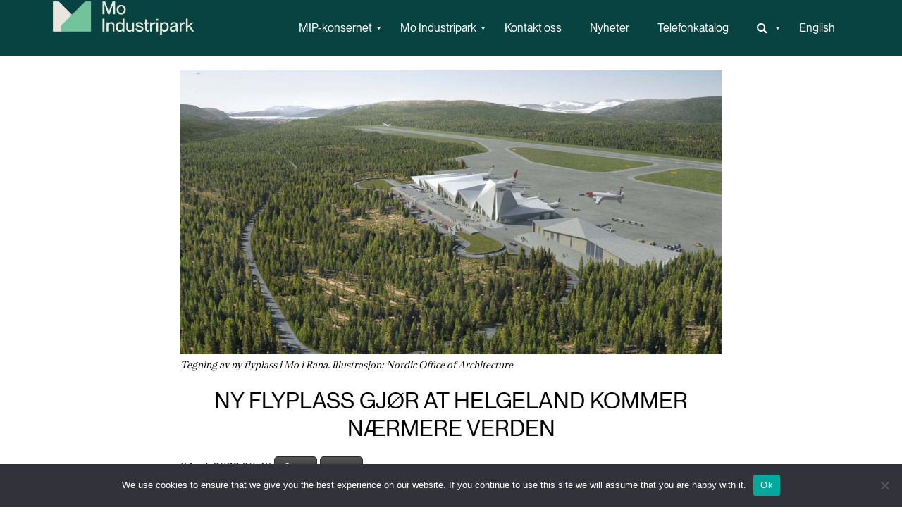

--- FILE ---
content_type: text/html; charset=UTF-8
request_url: https://www.mip.no/flyplass/
body_size: 131961
content:
<!doctype html>
<html lang="nb-NO" class="no-js">

<head>
	<meta charset="UTF-8">
	<title>Ny flyplass gjør at Helgeland kommer nærmere verden</title>

	<link href="//www.google-analytics.com" rel="dns-prefetch">
	<link href="https://www.mip.no/wp-content/uploads/2023/11/MIP_logosymbol_gronn.png" rel="shortcut icon">
	<meta http-equiv="X-UA-Compatible" content="IE=edge,chrome=1">
	<meta name="viewport" content="width=device-width, initial-scale=1.0">
	<meta name="description" content="Grønn industripark i verdensklasse">

	<meta property="og:title" content="Ny flyplass gjør at Helgeland kommer nærmere verden" />
	<meta property="og:site_name" content="Mo Industripark" />
	<meta property="og:url" content="https://www.mip.no/flyplass/" />
	<meta property="og:description" content="Våren 2022 nådde vi en viktig milepæl. Polarsirkelen Lufthavnutvikling har nyli1g lukket for nye pengebidrag etter å ha lyktes med å samle inn 150 millioner kroner fra næringsliv og privatpersoner i regionen. Målet ble ikke bare nådd. Den magiske grensen ble overgått med svært god margin. av Arve Ulriksen, adm.dir. Mo Industripark AS Avinor lyste [&hellip;]" />
	<meta property="og:image" content="https://www.mip.no/wp-content/uploads/2022/06/Flyplass_MoiRana-kopi-1280x671.jpg" />
	<meta property="og:type" content="article" />


	<link rel="alternate" hreflang="no" href="https://www.mip.no/flyplass/" />
<link rel="alternate" hreflang="x-default" href="https://www.mip.no/flyplass/" />

<!-- The SEO Framework by Sybre Waaijer -->
<link rel="canonical" href="https://www.mip.no/flyplass/" />
<script type="application/ld+json">{"@context":"https://schema.org","@graph":[{"@type":"WebSite","@id":"https://www.mip.no/#/schema/WebSite","url":"https://www.mip.no/","name":"Mo Industripark AS","description":"Grønn industripark i verdensklasse","inLanguage":"nb-NO","potentialAction":{"@type":"SearchAction","target":{"@type":"EntryPoint","urlTemplate":"https://www.mip.no/search/{search_term_string}/"},"query-input":"required name=search_term_string"},"publisher":{"@type":"Organization","@id":"https://www.mip.no/#/schema/Organization","name":"Mo Industripark AS","url":"https://www.mip.no/","logo":{"@type":"ImageObject","url":"https://www.mip.no/wp-content/uploads/2024/01/cropped-Favicon-MIP-01.png","contentUrl":"https://www.mip.no/wp-content/uploads/2024/01/cropped-Favicon-MIP-01.png","width":512,"height":512,"contentSize":"92663"}}},{"@type":"WebPage","@id":"https://www.mip.no/flyplass/","url":"https://www.mip.no/flyplass/","name":"Ny flyplass gjør at Helgeland kommer nærmere verden | Mo Industripark AS","inLanguage":"nb-NO","isPartOf":{"@id":"https://www.mip.no/#/schema/WebSite"},"breadcrumb":{"@type":"BreadcrumbList","@id":"https://www.mip.no/#/schema/BreadcrumbList","itemListElement":[{"@type":"ListItem","position":1,"item":"https://www.mip.no/","name":"Mo Industripark AS"},{"@type":"ListItem","position":2,"item":"https://www.mip.no/utgivelse/industriparknytt/","name":"Kategori: Industriparknytt"},{"@type":"ListItem","position":3,"name":"Ny flyplass gjør at Helgeland kommer nærmere verden"}]},"potentialAction":{"@type":"ReadAction","target":"https://www.mip.no/flyplass/"},"datePublished":"2022-06-08T18:49:03+00:00","dateModified":"2022-06-08T18:50:14+00:00","author":{"@type":"Person","@id":"https://www.mip.no/#/schema/Person/0606bb553d6119330e9ee5b4a445888e","name":"Kim-André Åsheim"}}]}</script>
<!-- / The SEO Framework by Sybre Waaijer | 24.59ms meta | 2.27ms boot -->

<style id='wp-img-auto-sizes-contain-inline-css' type='text/css'>
img:is([sizes=auto i],[sizes^="auto," i]){contain-intrinsic-size:3000px 1500px}
/*# sourceURL=wp-img-auto-sizes-contain-inline-css */
</style>
<style id='wp-emoji-styles-inline-css' type='text/css'>

	img.wp-smiley, img.emoji {
		display: inline !important;
		border: none !important;
		box-shadow: none !important;
		height: 1em !important;
		width: 1em !important;
		margin: 0 0.07em !important;
		vertical-align: -0.1em !important;
		background: none !important;
		padding: 0 !important;
	}
/*# sourceURL=wp-emoji-styles-inline-css */
</style>
<link rel='stylesheet' id='wp-block-library-css' href='https://www.mip.no/wp-includes/css/dist/block-library/style.min.css?ver=6.9' media='all' />
<style id='global-styles-inline-css' type='text/css'>
:root{--wp--preset--aspect-ratio--square: 1;--wp--preset--aspect-ratio--4-3: 4/3;--wp--preset--aspect-ratio--3-4: 3/4;--wp--preset--aspect-ratio--3-2: 3/2;--wp--preset--aspect-ratio--2-3: 2/3;--wp--preset--aspect-ratio--16-9: 16/9;--wp--preset--aspect-ratio--9-16: 9/16;--wp--preset--color--black: #000000;--wp--preset--color--cyan-bluish-gray: #abb8c3;--wp--preset--color--white: #ffffff;--wp--preset--color--pale-pink: #f78da7;--wp--preset--color--vivid-red: #cf2e2e;--wp--preset--color--luminous-vivid-orange: #ff6900;--wp--preset--color--luminous-vivid-amber: #fcb900;--wp--preset--color--light-green-cyan: #7bdcb5;--wp--preset--color--vivid-green-cyan: #00d084;--wp--preset--color--pale-cyan-blue: #8ed1fc;--wp--preset--color--vivid-cyan-blue: #0693e3;--wp--preset--color--vivid-purple: #9b51e0;--wp--preset--gradient--vivid-cyan-blue-to-vivid-purple: linear-gradient(135deg,rgb(6,147,227) 0%,rgb(155,81,224) 100%);--wp--preset--gradient--light-green-cyan-to-vivid-green-cyan: linear-gradient(135deg,rgb(122,220,180) 0%,rgb(0,208,130) 100%);--wp--preset--gradient--luminous-vivid-amber-to-luminous-vivid-orange: linear-gradient(135deg,rgb(252,185,0) 0%,rgb(255,105,0) 100%);--wp--preset--gradient--luminous-vivid-orange-to-vivid-red: linear-gradient(135deg,rgb(255,105,0) 0%,rgb(207,46,46) 100%);--wp--preset--gradient--very-light-gray-to-cyan-bluish-gray: linear-gradient(135deg,rgb(238,238,238) 0%,rgb(169,184,195) 100%);--wp--preset--gradient--cool-to-warm-spectrum: linear-gradient(135deg,rgb(74,234,220) 0%,rgb(151,120,209) 20%,rgb(207,42,186) 40%,rgb(238,44,130) 60%,rgb(251,105,98) 80%,rgb(254,248,76) 100%);--wp--preset--gradient--blush-light-purple: linear-gradient(135deg,rgb(255,206,236) 0%,rgb(152,150,240) 100%);--wp--preset--gradient--blush-bordeaux: linear-gradient(135deg,rgb(254,205,165) 0%,rgb(254,45,45) 50%,rgb(107,0,62) 100%);--wp--preset--gradient--luminous-dusk: linear-gradient(135deg,rgb(255,203,112) 0%,rgb(199,81,192) 50%,rgb(65,88,208) 100%);--wp--preset--gradient--pale-ocean: linear-gradient(135deg,rgb(255,245,203) 0%,rgb(182,227,212) 50%,rgb(51,167,181) 100%);--wp--preset--gradient--electric-grass: linear-gradient(135deg,rgb(202,248,128) 0%,rgb(113,206,126) 100%);--wp--preset--gradient--midnight: linear-gradient(135deg,rgb(2,3,129) 0%,rgb(40,116,252) 100%);--wp--preset--font-size--small: 13px;--wp--preset--font-size--medium: 20px;--wp--preset--font-size--large: 36px;--wp--preset--font-size--x-large: 42px;--wp--preset--spacing--20: 0.44rem;--wp--preset--spacing--30: 0.67rem;--wp--preset--spacing--40: 1rem;--wp--preset--spacing--50: 1.5rem;--wp--preset--spacing--60: 2.25rem;--wp--preset--spacing--70: 3.38rem;--wp--preset--spacing--80: 5.06rem;--wp--preset--shadow--natural: 6px 6px 9px rgba(0, 0, 0, 0.2);--wp--preset--shadow--deep: 12px 12px 50px rgba(0, 0, 0, 0.4);--wp--preset--shadow--sharp: 6px 6px 0px rgba(0, 0, 0, 0.2);--wp--preset--shadow--outlined: 6px 6px 0px -3px rgb(255, 255, 255), 6px 6px rgb(0, 0, 0);--wp--preset--shadow--crisp: 6px 6px 0px rgb(0, 0, 0);}:where(.is-layout-flex){gap: 0.5em;}:where(.is-layout-grid){gap: 0.5em;}body .is-layout-flex{display: flex;}.is-layout-flex{flex-wrap: wrap;align-items: center;}.is-layout-flex > :is(*, div){margin: 0;}body .is-layout-grid{display: grid;}.is-layout-grid > :is(*, div){margin: 0;}:where(.wp-block-columns.is-layout-flex){gap: 2em;}:where(.wp-block-columns.is-layout-grid){gap: 2em;}:where(.wp-block-post-template.is-layout-flex){gap: 1.25em;}:where(.wp-block-post-template.is-layout-grid){gap: 1.25em;}.has-black-color{color: var(--wp--preset--color--black) !important;}.has-cyan-bluish-gray-color{color: var(--wp--preset--color--cyan-bluish-gray) !important;}.has-white-color{color: var(--wp--preset--color--white) !important;}.has-pale-pink-color{color: var(--wp--preset--color--pale-pink) !important;}.has-vivid-red-color{color: var(--wp--preset--color--vivid-red) !important;}.has-luminous-vivid-orange-color{color: var(--wp--preset--color--luminous-vivid-orange) !important;}.has-luminous-vivid-amber-color{color: var(--wp--preset--color--luminous-vivid-amber) !important;}.has-light-green-cyan-color{color: var(--wp--preset--color--light-green-cyan) !important;}.has-vivid-green-cyan-color{color: var(--wp--preset--color--vivid-green-cyan) !important;}.has-pale-cyan-blue-color{color: var(--wp--preset--color--pale-cyan-blue) !important;}.has-vivid-cyan-blue-color{color: var(--wp--preset--color--vivid-cyan-blue) !important;}.has-vivid-purple-color{color: var(--wp--preset--color--vivid-purple) !important;}.has-black-background-color{background-color: var(--wp--preset--color--black) !important;}.has-cyan-bluish-gray-background-color{background-color: var(--wp--preset--color--cyan-bluish-gray) !important;}.has-white-background-color{background-color: var(--wp--preset--color--white) !important;}.has-pale-pink-background-color{background-color: var(--wp--preset--color--pale-pink) !important;}.has-vivid-red-background-color{background-color: var(--wp--preset--color--vivid-red) !important;}.has-luminous-vivid-orange-background-color{background-color: var(--wp--preset--color--luminous-vivid-orange) !important;}.has-luminous-vivid-amber-background-color{background-color: var(--wp--preset--color--luminous-vivid-amber) !important;}.has-light-green-cyan-background-color{background-color: var(--wp--preset--color--light-green-cyan) !important;}.has-vivid-green-cyan-background-color{background-color: var(--wp--preset--color--vivid-green-cyan) !important;}.has-pale-cyan-blue-background-color{background-color: var(--wp--preset--color--pale-cyan-blue) !important;}.has-vivid-cyan-blue-background-color{background-color: var(--wp--preset--color--vivid-cyan-blue) !important;}.has-vivid-purple-background-color{background-color: var(--wp--preset--color--vivid-purple) !important;}.has-black-border-color{border-color: var(--wp--preset--color--black) !important;}.has-cyan-bluish-gray-border-color{border-color: var(--wp--preset--color--cyan-bluish-gray) !important;}.has-white-border-color{border-color: var(--wp--preset--color--white) !important;}.has-pale-pink-border-color{border-color: var(--wp--preset--color--pale-pink) !important;}.has-vivid-red-border-color{border-color: var(--wp--preset--color--vivid-red) !important;}.has-luminous-vivid-orange-border-color{border-color: var(--wp--preset--color--luminous-vivid-orange) !important;}.has-luminous-vivid-amber-border-color{border-color: var(--wp--preset--color--luminous-vivid-amber) !important;}.has-light-green-cyan-border-color{border-color: var(--wp--preset--color--light-green-cyan) !important;}.has-vivid-green-cyan-border-color{border-color: var(--wp--preset--color--vivid-green-cyan) !important;}.has-pale-cyan-blue-border-color{border-color: var(--wp--preset--color--pale-cyan-blue) !important;}.has-vivid-cyan-blue-border-color{border-color: var(--wp--preset--color--vivid-cyan-blue) !important;}.has-vivid-purple-border-color{border-color: var(--wp--preset--color--vivid-purple) !important;}.has-vivid-cyan-blue-to-vivid-purple-gradient-background{background: var(--wp--preset--gradient--vivid-cyan-blue-to-vivid-purple) !important;}.has-light-green-cyan-to-vivid-green-cyan-gradient-background{background: var(--wp--preset--gradient--light-green-cyan-to-vivid-green-cyan) !important;}.has-luminous-vivid-amber-to-luminous-vivid-orange-gradient-background{background: var(--wp--preset--gradient--luminous-vivid-amber-to-luminous-vivid-orange) !important;}.has-luminous-vivid-orange-to-vivid-red-gradient-background{background: var(--wp--preset--gradient--luminous-vivid-orange-to-vivid-red) !important;}.has-very-light-gray-to-cyan-bluish-gray-gradient-background{background: var(--wp--preset--gradient--very-light-gray-to-cyan-bluish-gray) !important;}.has-cool-to-warm-spectrum-gradient-background{background: var(--wp--preset--gradient--cool-to-warm-spectrum) !important;}.has-blush-light-purple-gradient-background{background: var(--wp--preset--gradient--blush-light-purple) !important;}.has-blush-bordeaux-gradient-background{background: var(--wp--preset--gradient--blush-bordeaux) !important;}.has-luminous-dusk-gradient-background{background: var(--wp--preset--gradient--luminous-dusk) !important;}.has-pale-ocean-gradient-background{background: var(--wp--preset--gradient--pale-ocean) !important;}.has-electric-grass-gradient-background{background: var(--wp--preset--gradient--electric-grass) !important;}.has-midnight-gradient-background{background: var(--wp--preset--gradient--midnight) !important;}.has-small-font-size{font-size: var(--wp--preset--font-size--small) !important;}.has-medium-font-size{font-size: var(--wp--preset--font-size--medium) !important;}.has-large-font-size{font-size: var(--wp--preset--font-size--large) !important;}.has-x-large-font-size{font-size: var(--wp--preset--font-size--x-large) !important;}
/*# sourceURL=global-styles-inline-css */
</style>

<style id='classic-theme-styles-inline-css' type='text/css'>
/*! This file is auto-generated */
.wp-block-button__link{color:#fff;background-color:#32373c;border-radius:9999px;box-shadow:none;text-decoration:none;padding:calc(.667em + 2px) calc(1.333em + 2px);font-size:1.125em}.wp-block-file__button{background:#32373c;color:#fff;text-decoration:none}
/*# sourceURL=/wp-includes/css/classic-themes.min.css */
</style>
<link rel='stylesheet' id='cookie-notice-front-css' href='https://www.mip.no/wp-content/plugins/cookie-notice/css/front.min.css?ver=2.5.11' media='all' />
<link rel='stylesheet' id='wpml-menu-item-0-css' href='https://www.mip.no/wp-content/plugins/sitepress-multilingual-cms/templates/language-switchers/menu-item/style.min.css?ver=1' media='all' />
<link rel='stylesheet' id='normalize-css' href='https://www.mip.no/wp-content/themes/MIPv3/normalize.css?ver=1.0' media='all' />
<link rel='stylesheet' id='html5blank-css' href='https://www.mip.no/wp-content/themes/MIPv3/style.css?ver=1.7' media='all' />
<link rel='stylesheet' id='js_composer_custom_css-css' href='//www.mip.no/wp-content/uploads/js_composer/custom.css?ver=6.10.0' media='all' />
<link rel='stylesheet' id='cleverfont-css' href='//www.mip.no/wp-content/plugins/clever-mega-menu/assets/vendor/cleverfont/style.min.css?ver=1.9' media='all' />
<style id='cleverfont-inline-css' type='text/css'>
.cmm-content-container .vc_custom_heading > a{font-family:inherit !important;font-weight:inherit !important;font-size:inherit !important;color:inherit !important;}.cmm-toggle-wrapper{display:none;}.cmm-toggle-wrapper .toggle-icon-open,.cmm-toggle-wrapper .toggle-icon-close{margin-right:5px;}.cmm-toggle-wrapper .toggle-icon-close{display:none;}.cmm-toggle-wrapper .cmm-toggle{color:#333;line-height:20px;text-align:center;padding:10px;display:inline-block;border:1px solid #ddd;border-radius:0;background:#fff;}.cmm-toggle-wrapper .cmm-toggle:hover{cursor:pointer;}.cmm-container .cmm.cmm-theme-mip-template{font-size:13px;font-weight:400;letter-spacing:normal;line-height:1.9;text-transform:none;color:#1c1c1c;width:100%;height:auto;display:table;margin:0px 0px 0px 0px;padding:0px 0px 0px 0px;border-width:0px 0px 0px 0px;border-style:solid;border-color:rgba(255, 255, 255, 0.1);border-radius:0px 0px 0px 0px;background:#084342;background:-webkit-gradient(linear, left top, left bottom, from(#084342), to(#084342));background:-moz-linear-gradient(top, #084342, #084342);background:-ms-linear-gradient(top, #084342, #084342);background:-o-linear-gradient(top, #084342, #084342);background:linear-gradient(to bottom, #084342, #084342);list-style:none;position:relative;z-index:999;}.cmm-container .cmm.cmm-theme-mip-template ul,.cmm-container .cmm.cmm-theme-mip-template ol{list-style-type:none;}.cmm-container .cmm.cmm-theme-mip-template ul{float:none;display:block;border:0;padding:0;position:static;}.cmm-container .cmm.cmm-theme-mip-template ul:before,.cmm-container .cmm.cmm-theme-mip-template ul:after{display:none;}.cmm-container .cmm.cmm-theme-mip-template ul li{float:none;border:0;}.cmm-container .cmm.cmm-theme-mip-template *:hover,.cmm-container .cmm.cmm-theme-mip-template a:hover,.cmm-container .cmm.cmm-theme-mip-template li:hover,.cmm-container .cmm.cmm-theme-mip-template *:focus,.cmm-container .cmm.cmm-theme-mip-template a:focus,.cmm-container .cmm.cmm-theme-mip-template li:focus,.cmm-container .cmm.cmm-theme-mip-template *:active,.cmm-container .cmm.cmm-theme-mip-template a:active,.cmm-container .cmm.cmm-theme-mip-template li:active{outline:none;}.cmm-container .cmm.cmm-theme-mip-template a,.cmm-container .cmm.cmm-theme-mip-template .cmm-nav-link{color:#084342;font-size:13px;font-weight:400;line-height:1.9;text-transform:none;width:auto;display:block;-webkit-box-shadow:none;box-shadow:none;}.cmm-container .cmm.cmm-theme-mip-template a > .cmm-icon,.cmm-container .cmm.cmm-theme-mip-template .cmm-nav-link > .cmm-icon{margin-right:5px;}.cmm-container .cmm.cmm-theme-mip-template a > .cmm-icon i.dashicons,.cmm-container .cmm.cmm-theme-mip-template .cmm-nav-link > .cmm-icon i.dashicons{vertical-align:sub;}.cmm-container .cmm.cmm-theme-mip-template a:hover,.cmm-container .cmm.cmm-theme-mip-template a:active{color:#72c29c;}.cmm-container .cmm.cmm-theme-mip-template li{height:auto;background:none;}.cmm-container .cmm.cmm-theme-mip-template li > a,.cmm-container .cmm.cmm-theme-mip-template li > .cmm-nav-link{position:relative;}.cmm-container .cmm.cmm-theme-mip-template li > ul,.cmm-container .cmm.cmm-theme-mip-template li > .cmm-sub-container,.cmm-container .cmm.cmm-theme-mip-template li > .cmm-content-container{position:absolute;left:100%;top:0;text-align:left;min-width:200px;z-index:999;visibility:hidden;opacity:0;transition:all 0.3s ease-in;}.cmm-container .cmm.cmm-theme-mip-template li > ul .menu-item a,.cmm-container .cmm.cmm-theme-mip-template li > .cmm-sub-container .menu-item a,.cmm-container .cmm.cmm-theme-mip-template li > .cmm-content-container .menu-item a,.cmm-container .cmm.cmm-theme-mip-template li > ul .cmm-nav-link,.cmm-container .cmm.cmm-theme-mip-template li > .cmm-sub-container .cmm-nav-link,.cmm-container .cmm.cmm-theme-mip-template li > .cmm-content-container .cmm-nav-link{display:block;padding:5px 20px 5px 20px;}.cmm-container .cmm.cmm-theme-mip-template li .cmm-sub-container ul.sub-menu,.cmm-container .cmm.cmm-theme-mip-template li .cmm-sub-container .cmm-sub-wrapper{width:auto !important;margin:0;padding:5px 0px 5px 0px;border-width:0px 0px 0px 0px;border-style:solid;border-color:rgba(255, 255, 255, 0.1);border-radius:0px 0px 0px 0px;box-shadow:0px 0px 12px 0px rgba(0, 0, 0, 0.3);background:#fff;background:-webkit-gradient(linear, left top, left bottom, from(#fff), to(#fff));background:-moz-linear-gradient(top, #fff, #fff);background:-ms-linear-gradient(top, #fff, #fff);background:-o-linear-gradient(top, #fff, #fff);background:linear-gradient(to bottom, #fff, #fff);}.cmm-container .cmm.cmm-theme-mip-template li > .cmm-sub-container,.cmm-container .cmm.cmm-theme-mip-template li > .cmm-content-container{background:none;}.cmm-container .cmm.cmm-theme-mip-template li .cmm-sub-container > ul.sub-menu,.cmm-container .cmm.cmm-theme-mip-template li .cmm-sub-container .cmm-sub-wrapper{position:static;display:block !important;opacity:1 !important;}.cmm-container .cmm.cmm-theme-mip-template li > .cmm-sub-container .sub-menu li,.cmm-container .cmm.cmm-theme-mip-template li > .cmm-sub-container .cmm-sub-wrapper li{position:relative;padding:0;}.cmm-container .cmm.cmm-theme-mip-template li > .cmm-sub-container .sub-menu li:hover,.cmm-container .cmm.cmm-theme-mip-template li > .cmm-sub-container .cmm-sub-wrapper li:hover,.cmm-container .cmm.cmm-theme-mip-template li > .cmm-sub-container .sub-menu li.focus,.cmm-container .cmm.cmm-theme-mip-template li > .cmm-sub-container .cmm-sub-wrapper li.focus{padding:0;background:none;}.cmm-container .cmm.cmm-theme-mip-template li > .cmm-sub-container .sub-menu li > a,.cmm-container .cmm.cmm-theme-mip-template li > .cmm-sub-container .cmm-sub-wrapper li > a,.cmm-container .cmm.cmm-theme-mip-template li > .cmm-sub-container .sub-menu li > .cmm-nav-link,.cmm-container .cmm.cmm-theme-mip-template li > .cmm-sub-container .cmm-sub-wrapper li > .cmm-nav-link{border-width:0px 0px 0px 0px;border-style:solid;border-color:rgba(255, 255, 255, 0.1);color:#084342;font-size:14px;font-weight:400;letter-spacing:normal;line-height:1.6;text-transform:capitalize;background-color:rgba(255, 255, 255, 0);}.cmm-container .cmm.cmm-theme-mip-template li > .cmm-sub-container .sub-menu li > a:hover,.cmm-container .cmm.cmm-theme-mip-template li > .cmm-sub-container .cmm-sub-wrapper li > a:hover{color:#72c29c;border-style:solid;border-color:rgba(255, 255, 255, 0.1);background-color:rgba(255, 255, 255, 0);}.cmm-container .cmm.cmm-theme-mip-template li > .cmm-sub-container .sub-menu li.menu-item-has-children > .cmm-dropdown-toggle,.cmm-container .cmm.cmm-theme-mip-template li > .cmm-sub-container .cmm-sub-wrapper li.menu-item-has-children > .cmm-dropdown-toggle{color:#084342;}.cmm-container .cmm.cmm-theme-mip-template li > .cmm-sub-container .sub-menu li:last-child > a,.cmm-container .cmm.cmm-theme-mip-template li > .cmm-sub-container .cmm-sub-wrapper li:last-child > a,.cmm-container .cmm.cmm-theme-mip-template li > .cmm-sub-container .sub-menu li:last-child > .cmm-nav-link,.cmm-container .cmm.cmm-theme-mip-template li > .cmm-sub-container .cmm-sub-wrapper li:last-child > .cmm-nav-link{border-width:0px;}.cmm-container .cmm.cmm-theme-mip-template li > .cmm-content-container{border:0;}.cmm-container .cmm.cmm-theme-mip-template li > .cmm-content-container .cmm-content-wrapper{position:relative;left:auto;right:auto;padding:20px 20px 20px 20px;border-width:0px 0px 0px 0px;border-style:solid;border-color:rgba(255, 255, 255, 0.1);border-radius:0px 0px 0px 0px;box-shadow:0px 0px 12px 0px rgba(0, 0, 0, 0.3);background:#fff;background:-webkit-gradient(linear, left top, left bottom, from(#fff), to(#fff));background:-moz-linear-gradient(top, #fff, #fff);background:-ms-linear-gradient(top, #fff, #fff);background:-o-linear-gradient(top, #fff, #fff);background:linear-gradient(to bottom, #fff, #fff);}.cmm-container .cmm.cmm-theme-mip-template li > .cmm-content-container .cmm-content-wrapper .vc_row{position:relative;z-index:1;}.cmm-container .cmm.cmm-theme-mip-template li > .cmm-content-container .cmm-content-wrapper .cmm-panel-image{position:absolute;z-index:0;right:0;bottom:0;max-height:100%;}.cmm-container .cmm.cmm-theme-mip-template li > .cmm-content-container .cmm-content-wrapper ul{left:auto;}.cmm-container .cmm.cmm-theme-mip-template li > .cmm-content-container .cmm-content-wrapper .widget ul.menu li + li{margin:0;}.cmm-container .cmm.cmm-theme-mip-template li > .cmm-content-container .cmm-content-wrapper .widget ul.menu li{margin:0;padding:0;border:0;}.cmm-container .cmm.cmm-theme-mip-template li > .cmm-content-container .cmm-content-wrapper .widget ul.menu li a{width:auto;}.cmm-container .cmm.cmm-theme-mip-template li > .cmm-content-container .cmm-content-wrapper .widget ul.menu li a:focus,.cmm-container .cmm.cmm-theme-mip-template li > .cmm-content-container .cmm-content-wrapper .widget ul.menu li a:hover{box-shadow:none;}.cmm-container .cmm.cmm-theme-mip-template li > .cmm-content-container .cmm-content-wrapper .widget ul.menu li:hover{padding:0;}.cmm-container .cmm.cmm-theme-mip-template li > .cmm-content-container .cmm-content-wrapper ul.sub-menu{left:100%;margin:0;padding:0px 0px 0px 0px;border-width:0px 0px 0px 0px;border-style:solid;border-color:rgba(255, 255, 255, 0.1);border-radius:0px 0px 0px 0px;box-shadow:0px 0px 12px 0px rgba(0, 0, 0, 0.3);background:#fff;background:-webkit-gradient(linear, left top, left bottom, from(#fff), to(#fff));background:-moz-linear-gradient(top, #fff, #fff);background:-ms-linear-gradient(top, #fff, #fff);background:-o-linear-gradient(top, #fff, #fff);background:linear-gradient(to bottom, #fff, #fff);}.cmm-container .cmm.cmm-theme-mip-template li > .cmm-content-container .cmm-content-wrapper ul.menu{opacity:1;display:block;visibility:inherit;}.cmm-container .cmm.cmm-theme-mip-template li > .cmm-content-container .cmm-content-wrapper ul.menu li{padding:0;}.cmm-container .cmm.cmm-theme-mip-template li > .cmm-content-container .cmm-content-wrapper ul.menu li:hover,.cmm-container .cmm.cmm-theme-mip-template li > .cmm-content-container .cmm-content-wrapper ul.menu li.focus{padding:0;background:none;}.cmm-container .cmm.cmm-theme-mip-template li > .cmm-content-container .cmm-content-wrapper ul.menu > li > a,.cmm-container .cmm.cmm-theme-mip-template li > .cmm-content-container .cmm-content-wrapper ul.menu > li > .cmm-nav-link{padding:8px 0px 8px 0px;border-width:0px 0px 0px 0px;border-style:solid;border-color:rgba(255, 255, 255, 0.1);color:#636363;font-size:14px;font-weight:400;letter-spacing:normal;line-height:1.6;text-transform:capitalize;background-color:#fff;}.cmm-container .cmm.cmm-theme-mip-template li > .cmm-content-container .cmm-content-wrapper ul.menu > li > a:hover{color:#f26522;border-style:solid;border-color:rgba(255, 255, 255, 0.1);background-color:#fff;}.cmm-container .cmm.cmm-theme-mip-template li > .cmm-content-container .cmm-content-wrapper ul.menu > li:last-child > a,.cmm-container .cmm.cmm-theme-mip-template li > .cmm-content-container .cmm-content-wrapper ul.menu > li:last-child > .cmm-nav-link{border-width:0px;}.cmm-container .cmm.cmm-theme-mip-template li > .cmm-content-container .cmm-content-wrapper ul.menu > li li a,.cmm-container .cmm.cmm-theme-mip-template li > .cmm-content-container .cmm-content-wrapper ul.menu > li li > .cmm-nav-link{padding:8px 15px 8px 15px;border-width:0px 0px 0px 0px;border-style:solid;border-color:rgba(255, 255, 255, 0.1);color:#636363;font-size:14px;font-weight:400;letter-spacing:normal;line-height:1.6;text-transform:capitalize;background-color:#fff;}.cmm-container .cmm.cmm-theme-mip-template li > .cmm-content-container .cmm-content-wrapper ul.menu > li li a:hover{color:#f26522;border-color:rgba(255, 255, 255, 0.1);border-style:solid;background-color:#fff;}.cmm-container .cmm.cmm-theme-mip-template li > .cmm-content-container .cmm-content-wrapper ul.menu > li li.menu-item-has-children > .cmm-dropdown-toggle{color:#636363;}.cmm-container .cmm.cmm-theme-mip-template li ul li{border:0;}.cmm-container .cmm.cmm-theme-mip-template li ul li:hover > ul,.cmm-container .cmm.cmm-theme-mip-template li ul li:hover > .cmm-sub-container,.cmm-container .cmm.cmm-theme-mip-template li ul li:hover > .cmm-content-container{top:0;left:100%;right:auto;}.cmm-container .cmm.cmm-theme-mip-template li.cmm-mega > .cmm-sub-container,.cmm-container .cmm.cmm-theme-mip-template li.cmm-mega:hover > .cmm-sub-container{display:none !important;}.cmm-container .cmm.cmm-theme-mip-template li.cmm-mega.cmm-layout-left_edge_item .cmm-content-container{left:0;right:auto;}.cmm-container .cmm.cmm-theme-mip-template li.cmm-mega.cmm-layout-right_edge_item .cmm-content-container{left:auto;right:0;}.cmm-container .cmm.cmm-theme-mip-template li.cmm-mega ul.menu{border:0;box-shadow:none;position:static;}.cmm-container .cmm.cmm-theme-mip-template li.cmm-mega ul.menu > li{border:0;}.cmm-container .cmm.cmm-theme-mip-template li.menu-item-has-children > a:after,.cmm-container .cmm.cmm-theme-mip-template li.menu-item-has-children > .cmm-nav-link:after{color:inherit;font-size:12px;font-family:Dashicons;content:'\f140';line-height:1;position:absolute;top:50%;right:5px;margin:-6px 0 0 0;vertical-align:middle;display:inline-block;-webkit-transform:rotate(0);-moz-transform:rotate(0);-ms-transform:rotate(0);transform:rotate(0);}.cmm-container .cmm.cmm-theme-mip-template li .cmm-dropdown-toggle{display:none;}.cmm-container .cmm.cmm-theme-mip-template li:hover > ul,.cmm-container .cmm.cmm-theme-mip-template li:hover > .cmm-sub-container,.cmm-container .cmm.cmm-theme-mip-template li:hover > .cmm-content-container{visibility:visible;opacity:1;z-index:1000;}.cmm-container .cmm.cmm-theme-mip-template li:hover > .cmm-sub-container > ul.sub-menu,.cmm-container .cmm.cmm-theme-mip-template li:hover > .cmm-sub-container .cmm-sub-wrapper{visibility:visible !important;opacity:1 !important;}.cmm-container .cmm.cmm-theme-mip-template li:hover > a{color:#72c29c;}.cmm-container .cmm.cmm-theme-mip-template > li{position:relative;display:inline-block;}.cmm-container .cmm.cmm-theme-mip-template > li > a,.cmm-container .cmm.cmm-theme-mip-template > li > .cmm-nav-link{color:#fff;border-width:0px 0px 0px 0px;border-style:solid;border-color:rgba(255, 255, 255, 0.1);font-size:14px;font-weight:300;text-transform:uppercase;letter-spacing:normal;height:80px;line-height:80px;margin:0px 0px 0px 0px;padding:0px 20px 0px 20px;background-color:rgba(0, 0, 0, 0);}.cmm-container .cmm.cmm-theme-mip-template > li > a:hover{border-style:solid;border-color:rgba(255, 255, 255, 0.1);color:#72c29c;background-color:#365668;}.cmm-container .cmm.cmm-theme-mip-template > li > a:active,.cmm-container .cmm.cmm-theme-mip-template > li > a.active{background-color:rgba(0, 0, 0, 0);}.cmm-container .cmm.cmm-theme-mip-template > li.cmm-current-menu-item > a{color:#72c29c;}.cmm-container .cmm.cmm-theme-mip-template > li > .cmm-dropdown-toggle{color:#fff;}.cmm-container .cmm.cmm-theme-mip-template > li:last-child > a,.cmm-container .cmm.cmm-theme-mip-template > li:last-child > .cmm-nav-link{border-width:0px;}.cmm-container .cmm.cmm-theme-mip-template > li > ul,.cmm-container .cmm.cmm-theme-mip-template > li > .cmm-sub-container,.cmm-container .cmm.cmm-theme-mip-template > li > .cmm-content-container{top:100%;left:0;}.cmm-container .cmm.cmm-theme-mip-template > li li.menu-item-has-children > a:after,.cmm-container .cmm.cmm-theme-mip-template > li li.menu-item-has-children > .cmm-nav-link:after{font-family:Dashicons;content:'\f139';}.cmm-container .cmm.cmm-theme-mip-template > li:hover > ul,.cmm-container .cmm.cmm-theme-mip-template > li:hover > .cmm-sub-container,.cmm-container .cmm.cmm-theme-mip-template > li:hover > .cmm-content-container{top:100%;}.cmm-container .cmm.cmm-theme-mip-template > li:hover > a,.cmm-container .cmm.cmm-theme-mip-template > li.current-menu-item > a,.cmm-container .cmm.cmm-theme-mip-template > li.current-menu-ancestor > a{color:#72c29c;}.cmm-container .cmm.cmm-theme-mip-template .current-menu-item > a,.cmm-container .cmm.cmm-theme-mip-template .current-menu-ancestor > a{color:#72c29c;}.cmm-container .cmm.cmm-theme-mip-template .widget{border:0;padding:0;margin:0;}.cmm-container .cmm.cmm-theme-mip-template .widgettitle,.cmm-container .cmm.cmm-theme-mip-template .widget-title,.cmm-container .cmm.cmm-theme-mip-template .wpb_heading,.cmm-container .cmm.cmm-theme-mip-template .clever-custom-title{font-size:15px;font-weight:600;color:#084342;text-transform:uppercase;letter-spacing:normal;padding:0px 0px 0px 0px;margin:0px 0px 20px 0px;border-radius:0px 0px 0px 0px;border-width:0px 0px 0px 0px;border-style:solid;border-color:rgba(255, 255, 255, 0.1);background:#fff;background:-webkit-gradient(linear, left top, left bottom, from(#fff), to(#fff));background:-moz-linear-gradient(top, #fff, #fff);background:-ms-linear-gradient(top, #fff, #fff);background:-o-linear-gradient(top, #fff, #fff);background:linear-gradient(to bottom, #fff, #fff);}.cmm-container .cmm.cmm-theme-mip-template.cmm-horizontal.cmm-horizontal-align-left{text-align:left;}.cmm-container .cmm.cmm-theme-mip-template.cmm-horizontal.cmm-horizontal-align-right{text-align:right;}.cmm-container .cmm.cmm-theme-mip-template.cmm-horizontal.cmm-horizontal-align-center{text-align:center;}.cmm-container .cmm.cmm-theme-mip-template.cmm-menu-fade-up li.menu-item-has-children > ul.menu,.cmm-container .cmm.cmm-theme-mip-template.cmm-menu-fade-up li.menu-item-has-children > .cmm-sub-container,.cmm-container .cmm.cmm-theme-mip-template.cmm-menu-fade-up li.menu-item-has-children > .cmm-content-container{top:calc(100% + 40px);}.cmm-container .cmm.cmm-theme-mip-template.cmm-menu-fade-up li.menu-item-has-children:hover > ul.menu,.cmm-container .cmm.cmm-theme-mip-template.cmm-menu-fade-up li.menu-item-has-children:hover > .cmm-sub-container,.cmm-container .cmm.cmm-theme-mip-template.cmm-menu-fade-up li.menu-item-has-children:hover > .cmm-content-container{top:0;}.cmm-container .cmm.cmm-theme-mip-template.cmm-menu-fade-up > li.menu-item-has-children:hover > ul.menu,.cmm-container .cmm.cmm-theme-mip-template.cmm-menu-fade-up > li.menu-item-has-children:hover > .cmm-sub-container,.cmm-container .cmm.cmm-theme-mip-template.cmm-menu-fade-up > li.menu-item-has-children:hover > .cmm-content-container{top:100%;}.cmm-container .cmm.cmm-theme-mip-template.cmm-no-effect li > ul,.cmm-container .cmm.cmm-theme-mip-template.cmm-no-effect li > .cmm-sub-container,.cmm-container .cmm.cmm-theme-mip-template.cmm-no-effect li > .cmm-content-container{-moz-transition:none;-webkit-transition:none;-o-transition:none;-ms-transition:none;transition:none;}.cmm-container .cmm.cmm-theme-mip-template.cmm-no-effect li:hover > ul,.cmm-container .cmm.cmm-theme-mip-template.cmm-no-effect li:hover > .cmm-sub-container,.cmm-container .cmm.cmm-theme-mip-template.cmm-no-effect li:hover > .cmm-content-container{-moz-transition:none;-webkit-transition:none;-o-transition:none;-ms-transition:none;transition:none;}.cmm-container .cmm.cmm-theme-mip-template.cmm-vertical{width:100%;max-width:400px;}.cmm-container .cmm.cmm-theme-mip-template.cmm-vertical a > .cmm-icon,.cmm-container .cmm.cmm-theme-mip-template.cmm-vertical .cmm-nav-link > .cmm-icon{margin-right:12px;}.cmm-container .cmm.cmm-theme-mip-template.cmm-vertical a > .cmm-icon i.dashicons,.cmm-container .cmm.cmm-theme-mip-template.cmm-vertical .cmm-nav-link > .cmm-icon i.dashicons{vertical-align:sub;}.cmm-container .cmm.cmm-theme-mip-template.cmm-vertical li.menu-item-has-children > a:after,.cmm-container .cmm.cmm-theme-mip-template.cmm-vertical li.menu-item-has-children > .cmm-nav-link:after{font-family:Dashicons;content:'\f139';right:6px;}.cmm-container .cmm.cmm-theme-mip-template.cmm-vertical li > .cmm-content-container .cmm-content-wrapper ul.menu li{position:relative;}.cmm-container .cmm.cmm-theme-mip-template.cmm-vertical > li{float:left;display:block;width:100%;}.cmm-container .cmm.cmm-theme-mip-template.cmm-vertical > li > ul,.cmm-container .cmm.cmm-theme-mip-template.cmm-vertical > li > .cmm-sub-container,.cmm-container .cmm.cmm-theme-mip-template.cmm-vertical > li > .cmm-content-container{top:0;right:auto;}.cmm-container .cmm.cmm-theme-mip-template.cmm-vertical > li > a,.cmm-container .cmm.cmm-theme-mip-template.cmm-vertical > li > .cmm-nav-link{height:auto;line-height:1.6;text-align:left;}.cmm-container .cmm.cmm-theme-mip-template.cmm-vertical > li li.menu-item-has-children > a:after,.cmm-container .cmm.cmm-theme-mip-template.cmm-vertical > li li.menu-item-has-children > .cmm-nav-link:after{font-family:Dashicons;content:'\f139';}.cmm-container .cmm.cmm-theme-mip-template.cmm-vertical > li:hover > ul,.cmm-container .cmm.cmm-theme-mip-template.cmm-vertical > li:hover > .cmm-sub-container,.cmm-container .cmm.cmm-theme-mip-template.cmm-vertical > li:hover > .cmm-content-container{top:0;}.cmm-container .cmm.cmm-theme-mip-template.cmm-vertical.submenu-vertical-default > li{position:relative !important;}.cmm-container .cmm.cmm-theme-mip-template.cmm-vertical.submenu-vertical-full-width{position:relative !important;}.cmm-container .cmm.cmm-theme-mip-template.cmm-vertical.submenu-vertical-full-width > li.cmm-mega{position:static !important;}.cmm-container .cmm.cmm-theme-mip-template.cmm-vertical.submenu-vertical-full-width > li.cmm-mega > .cmm-content-container{height:100%;}.cmm-container .cmm.cmm-theme-mip-template.cmm-vertical.submenu-vertical-full-width > li.cmm-mega > .cmm-content-container > .cmm-content-wrapper{height:100%;}.cmm-container .cmm.cmm-theme-mip-template.cmm-vertical.cmm-menu-fade-up li.menu-item-has-children > ul.menu,.cmm-container .cmm.cmm-theme-mip-template.cmm-vertical.cmm-menu-fade-up li.menu-item-has-children > .cmm-sub-container,.cmm-container .cmm.cmm-theme-mip-template.cmm-vertical.cmm-menu-fade-up li.menu-item-has-children > .cmm-content-container{top:0;left:calc(100% + 40px);}.cmm-container .cmm.cmm-theme-mip-template.cmm-vertical.cmm-menu-fade-up li.menu-item-has-children:hover > ul.menu,.cmm-container .cmm.cmm-theme-mip-template.cmm-vertical.cmm-menu-fade-up li.menu-item-has-children:hover > .cmm-sub-container,.cmm-container .cmm.cmm-theme-mip-template.cmm-vertical.cmm-menu-fade-up li.menu-item-has-children:hover > .cmm-content-container{top:0;left:100%;}.cmm-container .cmm.cmm-theme-mip-template.cmm-vertical.cmm-menu-fade-up > li.menu-item-has-children:hover > ul.menu,.cmm-container .cmm.cmm-theme-mip-template.cmm-vertical.cmm-menu-fade-up > li.menu-item-has-children:hover > .cmm-sub-container,.cmm-container .cmm.cmm-theme-mip-template.cmm-vertical.cmm-menu-fade-up > li.menu-item-has-children:hover > .cmm-content-container{top:0;left:100%;}.cmm-container .cmm.cmm-theme-mip-template.cmm-vertical.cmm-vertical-align-left{float:left !important;}.cmm-container .cmm.cmm-theme-mip-template.cmm-vertical.cmm-vertical-align-right{float:right !important;}.cmm-container .cmm.cmm-theme-mip-template.cmm-vertical.cmm-vertical-align-right > li > ul,.cmm-container .cmm.cmm-theme-mip-template.cmm-vertical.cmm-vertical-align-right > li > .cmm-sub-container,.cmm-container .cmm.cmm-theme-mip-template.cmm-vertical.cmm-vertical-align-right > li > .cmm-content-container{left:auto;right:calc(100% + 40px);}.cmm-container .cmm.cmm-theme-mip-template.cmm-vertical.cmm-vertical-align-right > li li.menu-item-has-children > a:after,.cmm-container .cmm.cmm-theme-mip-template.cmm-vertical.cmm-vertical-align-right > li li.menu-item-has-children > .cmm-nav-link:after{font-family:Dashicons;content:'\f341';}.cmm-container .cmm.cmm-theme-mip-template.cmm-vertical.cmm-vertical-align-right li ul li:hover ul,.cmm-container .cmm.cmm-theme-mip-template.cmm-vertical.cmm-vertical-align-right li ul li:hover > .cmm-sub-container,.cmm-container .cmm.cmm-theme-mip-template.cmm-vertical.cmm-vertical-align-right li ul li:hover > .cmm-content-container{left:auto;right:100%;}.cmm-container .cmm.cmm-theme-mip-template.cmm-vertical.cmm-vertical-align-right li.menu-item-has-children > a:after,.cmm-container .cmm.cmm-theme-mip-template.cmm-vertical.cmm-vertical-align-right li.menu-item-has-children > .cmm-nav-link:after{font-family:Dashicons;content:'\f341';left:5px;right:auto;}.cmm-container .cmm.cmm-theme-mip-template.cmm-vertical.cmm-vertical-align-right.cmm-menu-fade-up li.menu-item-has-children > ul.menu,.cmm-container .cmm.cmm-theme-mip-template.cmm-vertical.cmm-vertical-align-right.cmm-menu-fade-up li.menu-item-has-children > .cmm-sub-container,.cmm-container .cmm.cmm-theme-mip-template.cmm-vertical.cmm-vertical-align-right.cmm-menu-fade-up li.menu-item-has-children > .cmm-content-container{top:0;left:auto;right:calc(100% + 40px);}.cmm-container .cmm.cmm-theme-mip-template.cmm-vertical.cmm-vertical-align-right.cmm-menu-fade-up li.menu-item-has-children:hover > ul.menu,.cmm-container .cmm.cmm-theme-mip-template.cmm-vertical.cmm-vertical-align-right.cmm-menu-fade-up li.menu-item-has-children:hover > .cmm-sub-container,.cmm-container .cmm.cmm-theme-mip-template.cmm-vertical.cmm-vertical-align-right.cmm-menu-fade-up li.menu-item-has-children:hover > .cmm-content-container{top:0;left:auto;right:100%;}.cmm-container .cmm.cmm-theme-mip-template.cmm-vertical.cmm-vertical-align-right.cmm-menu-fade-up > li.menu-item-has-children:hover > ul.menu,.cmm-container .cmm.cmm-theme-mip-template.cmm-vertical.cmm-vertical-align-right.cmm-menu-fade-up > li.menu-item-has-children:hover > .cmm-sub-container,.cmm-container .cmm.cmm-theme-mip-template.cmm-vertical.cmm-vertical-align-right.cmm-menu-fade-up > li.menu-item-has-children:hover > .cmm-content-container{top:0;left:auto;right:100%;}@media (max-width:767px){.cmm-toggle-wrapper{display:block;}.cmm-toggle-wrapper .cmm-toggle.toggled-on .toggle-icon-close{display:inline-block;}.cmm-toggle-wrapper .cmm-toggle.toggled-on .toggle-icon-open{display:none;}.cmm-container{width:100%;clear:both;}.cmm-container .cmm.cmm-theme-mip-template{color:#fff;display:none;position:absolute;padding:0 20px;background:#084342;background:-webkit-gradient(linear, left top, left bottom, from(#084342), to(#084342));background:-moz-linear-gradient(top, #084342, #084342);background:-ms-linear-gradient(top, #084342, #084342);background:-o-linear-gradient(top, #084342, #084342);background:linear-gradient(to bottom, #084342, #084342);}.cmm-container .cmm.cmm-theme-mip-template a,.cmm-container .cmm.cmm-theme-mip-template .cmm-nav-link{color:#fff;}.cmm-container .cmm.cmm-theme-mip-template a:hover{color:#72c29c;}.cmm-container .cmm.cmm-theme-mip-template .cmm-panel-image{display:none;}.cmm-container .cmm.cmm-theme-mip-template .vc_row .wpb_column{width:100%;}.cmm-container .cmm.cmm-theme-mip-template .vc_row.wpb_row{background:none !important;}.cmm-container .cmm.cmm-theme-mip-template li,.cmm-container .cmm.cmm-theme-mip-template > li{width:100%;position:relative !important;}.cmm-container .cmm.cmm-theme-mip-template li{border-bottom-width:1px;border-bottom-style:dotted;border-bottom-color:rgba(255, 255, 255, 0.2);}.cmm-container .cmm.cmm-theme-mip-template li:last-child{border-bottom:0;}.cmm-container .cmm.cmm-theme-mip-template li.menu-item-has-children > a:before,.cmm-container .cmm.cmm-theme-mip-template li.menu-item-has-children > .cmm-nav-link:before,.cmm-container .cmm.cmm-theme-mip-template li.menu-item-has-children > a:after,.cmm-container .cmm.cmm-theme-mip-template li.menu-item-has-children > .cmm-nav-link:after{display:none;}.cmm-container .cmm.cmm-theme-mip-template li > ul,.cmm-container .cmm.cmm-theme-mip-template li > .cmm-sub-container,.cmm-container .cmm.cmm-theme-mip-template li > .cmm-content-container{width:auto !important;position:static;opacity:1;visibility:visible;display:none;box-shadow:none;overflow:hidden;padding:0 !important;background:none;}.cmm-container .cmm.cmm-theme-mip-template li > ul.clever-toggled-on,.cmm-container .cmm.cmm-theme-mip-template li > .cmm-sub-container.clever-toggled-on,.cmm-container .cmm.cmm-theme-mip-template li > .cmm-content-container.clever-toggled-on{display:block;}.cmm-container .cmm.cmm-theme-mip-template li > ul,.cmm-container .cmm.cmm-theme-mip-template li > .cmm-sub-container .cmm-sub-wrapper,.cmm-container .cmm.cmm-theme-mip-template li > .cmm-content-container .cmm-content-wrapper{padding:0 0 0 20px !important;border-top-width:1px;border-top-style:dotted;border-top-color:rgba(255, 255, 255, 0.2);background:none;}.cmm-container .cmm.cmm-theme-mip-template li > ul li,.cmm-container .cmm.cmm-theme-mip-template li > .cmm-sub-container .cmm-sub-wrapper li,.cmm-container .cmm.cmm-theme-mip-template li > .cmm-content-container .cmm-content-wrapper li{border-top-width:1px;border-top-style:dotted;border-top-color:rgba(255, 255, 255, 0.2);}.cmm-container .cmm.cmm-theme-mip-template li > ul li:last-child,.cmm-container .cmm.cmm-theme-mip-template li > .cmm-sub-container .cmm-sub-wrapper li:last-child,.cmm-container .cmm.cmm-theme-mip-template li > .cmm-content-container .cmm-content-wrapper li:last-child{border-bottom:0;}.cmm-container .cmm.cmm-theme-mip-template li > .cmm-sub-container .cmm-sub-wrapper,.cmm-container .cmm.cmm-theme-mip-template li > .cmm-content-container .cmm-content-wrapper{position:relative;left:auto;right:auto;top:auto;opacity:1;visibility:visible;display:block;box-shadow:none !important;}.cmm-container .cmm.cmm-theme-mip-template li > .cmm-sub-container .cmm-sub-wrapper .wpb_wrapper .wpb_content_element,.cmm-container .cmm.cmm-theme-mip-template li > .cmm-content-container .cmm-content-wrapper .wpb_wrapper .wpb_content_element{margin:0;}.cmm-container .cmm.cmm-theme-mip-template li > .cmm-sub-container .cmm-sub-wrapper ul.menu,.cmm-container .cmm.cmm-theme-mip-template li > .cmm-content-container .cmm-content-wrapper ul.menu,.cmm-container .cmm.cmm-theme-mip-template li > .cmm-sub-container .cmm-sub-wrapper .widget ul.menu,.cmm-container .cmm.cmm-theme-mip-template li > .cmm-content-container .cmm-content-wrapper .widget ul.menu{background:none;}.cmm-container .cmm.cmm-theme-mip-template li > .cmm-sub-container .cmm-sub-wrapper ul.menu .sub-menu,.cmm-container .cmm.cmm-theme-mip-template li > .cmm-content-container .cmm-content-wrapper ul.menu .sub-menu,.cmm-container .cmm.cmm-theme-mip-template li > .cmm-sub-container .cmm-sub-wrapper .widget ul.menu .sub-menu,.cmm-container .cmm.cmm-theme-mip-template li > .cmm-content-container .cmm-content-wrapper .widget ul.menu .sub-menu{background:none;padding-left:20px !important;}.cmm-container .cmm.cmm-theme-mip-template li > .cmm-sub-container .cmm-sub-wrapper ul.menu li a,.cmm-container .cmm.cmm-theme-mip-template li > .cmm-content-container .cmm-content-wrapper ul.menu li a,.cmm-container .cmm.cmm-theme-mip-template li > .cmm-sub-container .cmm-sub-wrapper .widget ul.menu li a,.cmm-container .cmm.cmm-theme-mip-template li > .cmm-content-container .cmm-content-wrapper .widget ul.menu li a,.cmm-container .cmm.cmm-theme-mip-template li > .cmm-sub-container .cmm-sub-wrapper ul.menu li .cmm-nav-link,.cmm-container .cmm.cmm-theme-mip-template li > .cmm-content-container .cmm-content-wrapper ul.menu li .cmm-nav-link,.cmm-container .cmm.cmm-theme-mip-template li > .cmm-sub-container .cmm-sub-wrapper .widget ul.menu li .cmm-nav-link,.cmm-container .cmm.cmm-theme-mip-template li > .cmm-content-container .cmm-content-wrapper .widget ul.menu li .cmm-nav-link,.cmm-container .cmm.cmm-theme-mip-template li > .cmm-sub-container .cmm-sub-wrapper ul.menu > li > a,.cmm-container .cmm.cmm-theme-mip-template li > .cmm-content-container .cmm-content-wrapper ul.menu > li > a,.cmm-container .cmm.cmm-theme-mip-template li > .cmm-sub-container .cmm-sub-wrapper .widget ul.menu > li > a,.cmm-container .cmm.cmm-theme-mip-template li > .cmm-content-container .cmm-content-wrapper .widget ul.menu > li > a,.cmm-container .cmm.cmm-theme-mip-template li > .cmm-sub-container .cmm-sub-wrapper ul.menu > li > .cmm-nav-link,.cmm-container .cmm.cmm-theme-mip-template li > .cmm-content-container .cmm-content-wrapper ul.menu > li > .cmm-nav-link,.cmm-container .cmm.cmm-theme-mip-template li > .cmm-sub-container .cmm-sub-wrapper .widget ul.menu > li > .cmm-nav-link,.cmm-container .cmm.cmm-theme-mip-template li > .cmm-content-container .cmm-content-wrapper .widget ul.menu > li > .cmm-nav-link{padding:0;}.cmm-container .cmm.cmm-theme-mip-template li > .cmm-sub-container .cmm-sub-wrapper ul.menu li,.cmm-container .cmm.cmm-theme-mip-template li > .cmm-content-container .cmm-content-wrapper ul.menu li,.cmm-container .cmm.cmm-theme-mip-template li > .cmm-sub-container .cmm-sub-wrapper .widget ul.menu li,.cmm-container .cmm.cmm-theme-mip-template li > .cmm-content-container .cmm-content-wrapper .widget ul.menu li{border-bottom-width:1px;border-bottom-style:dotted;border-bottom-color:rgba(255, 255, 255, 0.2);}.cmm-container .cmm.cmm-theme-mip-template li > .cmm-sub-container .cmm-sub-wrapper ul.menu li a,.cmm-container .cmm.cmm-theme-mip-template li > .cmm-content-container .cmm-content-wrapper ul.menu li a,.cmm-container .cmm.cmm-theme-mip-template li > .cmm-sub-container .cmm-sub-wrapper .widget ul.menu li a,.cmm-container .cmm.cmm-theme-mip-template li > .cmm-content-container .cmm-content-wrapper .widget ul.menu li a,.cmm-container .cmm.cmm-theme-mip-template li > .cmm-sub-container .cmm-sub-wrapper ul.menu li .cmm-nav-link,.cmm-container .cmm.cmm-theme-mip-template li > .cmm-content-container .cmm-content-wrapper ul.menu li .cmm-nav-link,.cmm-container .cmm.cmm-theme-mip-template li > .cmm-sub-container .cmm-sub-wrapper .widget ul.menu li .cmm-nav-link,.cmm-container .cmm.cmm-theme-mip-template li > .cmm-content-container .cmm-content-wrapper .widget ul.menu li .cmm-nav-link{line-height:50px;border:0;}.cmm-container .cmm.cmm-theme-mip-template li > .cmm-sub-container .cmm-sub-wrapper ul.menu > li > a:hover,.cmm-container .cmm.cmm-theme-mip-template li > .cmm-content-container .cmm-content-wrapper ul.menu > li > a:hover,.cmm-container .cmm.cmm-theme-mip-template li > .cmm-sub-container .cmm-sub-wrapper .widget ul.menu > li > a:hover,.cmm-container .cmm.cmm-theme-mip-template li > .cmm-content-container .cmm-content-wrapper .widget ul.menu > li > a:hover{color:#72c29c;background:none;}.cmm-container .cmm.cmm-theme-mip-template li > .cmm-sub-container .cmm-sub-wrapper .widgettitle,.cmm-container .cmm.cmm-theme-mip-template li > .cmm-content-container .cmm-content-wrapper .widgettitle,.cmm-container .cmm.cmm-theme-mip-template li > .cmm-sub-container .cmm-sub-wrapper .widget-title,.cmm-container .cmm.cmm-theme-mip-template li > .cmm-content-container .cmm-content-wrapper .widget-title,.cmm-container .cmm.cmm-theme-mip-template li > .cmm-sub-container .cmm-sub-wrapper .wpb_heading,.cmm-container .cmm.cmm-theme-mip-template li > .cmm-content-container .cmm-content-wrapper .wpb_heading,.cmm-container .cmm.cmm-theme-mip-template li > .cmm-sub-container .cmm-sub-wrapper .clever-custom-title,.cmm-container .cmm.cmm-theme-mip-template li > .cmm-content-container .cmm-content-wrapper .clever-custom-title{color:#fff;line-height:50px;margin:0;padding:0;border-bottom-width:1px;border-bottom-style:dotted;border-bottom-color:rgba(255, 255, 255, 0.2);background:none;}.cmm-container .cmm.cmm-theme-mip-template li .cmm-sub-container ul.sub-menu,.cmm-container .cmm.cmm-theme-mip-template li .cmm-sub-container .cmm-sub-wrapper{box-shadow:none;background:none;}.cmm-container .cmm.cmm-theme-mip-template li .cmm-sub-container ul.sub-menu li > a,.cmm-container .cmm.cmm-theme-mip-template li .cmm-sub-container .cmm-sub-wrapper li > a,.cmm-container .cmm.cmm-theme-mip-template li .cmm-sub-container ul.sub-menu li > .cmm-nav-link,.cmm-container .cmm.cmm-theme-mip-template li .cmm-sub-container .cmm-sub-wrapper li > .cmm-nav-link{color:#fff;}.cmm-container .cmm.cmm-theme-mip-template li .cmm-sub-container ul.sub-menu li > a:hover,.cmm-container .cmm.cmm-theme-mip-template li .cmm-sub-container .cmm-sub-wrapper li > a:hover{color:#72c29c;}.cmm-container .cmm.cmm-theme-mip-template li .cmm-sub-container ul.sub-menu > li,.cmm-container .cmm.cmm-theme-mip-template li .cmm-sub-container .cmm-sub-wrapper > li{padding:0;}.cmm-container .cmm.cmm-theme-mip-template li .cmm-sub-container ul.sub-menu > li:hover,.cmm-container .cmm.cmm-theme-mip-template li .cmm-sub-container .cmm-sub-wrapper > li:hover{padding:0;}.cmm-container .cmm.cmm-theme-mip-template li > .cmm-content-container .cmm-content-wrapper > .vc_row{padding:10px 0;}.cmm-container .cmm.cmm-theme-mip-template li > .cmm-content-container .cmm-content-wrapper ul.menu > li > a,.cmm-container .cmm.cmm-theme-mip-template li > .cmm-content-container .cmm-content-wrapper ul.menu > li > .cmm-nav-link{color:#fff;background:none;}.cmm-container .cmm.cmm-theme-mip-template li > .cmm-content-container .cmm-content-wrapper ul.menu > li > a:hover{color:#72c29c;}.cmm-container .cmm.cmm-theme-mip-template li > .cmm-sub-container .cmm-sub-wrapper li > a,.cmm-container .cmm.cmm-theme-mip-template li > .cmm-content-container .cmm-content-wrapper li > a,.cmm-container .cmm.cmm-theme-mip-template li > .cmm-sub-container .cmm-sub-wrapper li > .cmm-nav-link,.cmm-container .cmm.cmm-theme-mip-template li > .cmm-content-container .cmm-content-wrapper li > .cmm-nav-link{line-height:50px;padding:0;}.cmm-container .cmm.cmm-theme-mip-template li .vc_column-inner{padding-top:0 !important;padding-bottom:0 !important;}.cmm-container .cmm.cmm-theme-mip-template li.menu-item-has-children > a:before,.cmm-container .cmm.cmm-theme-mip-template li.menu-item-has-children > a:after{display:none;}.cmm-container .cmm.cmm-theme-mip-template li .dropdown-toggle{display:none;}.cmm-container .cmm.cmm-theme-mip-template li .cmm-dropdown-toggle{background-color:transparent;border:0;-webkit-box-shadow:none;box-shadow:none;display:block;font-size:16px;right:0;line-height:1.5;margin:0 auto;padding:13px 18px;position:absolute;text-shadow:none;top:0;}.cmm-container .cmm.cmm-theme-mip-template li .cmm-dropdown-toggle i{transition:all 0.3s;}.cmm-container .cmm.cmm-theme-mip-template li .cmm-dropdown-toggle.clever-toggled-on i{-ms-transform:rotate(-180deg);-webkit-transform:rotate(-180deg);transform:rotate(-180deg);}.cmm-container .cmm.cmm-theme-mip-template.cmm-vertical > li > a,.cmm-container .cmm.cmm-theme-mip-template.cmm-vertical > li > .cmm-nav-link,.cmm-container .cmm.cmm-theme-mip-template > li > a,.cmm-container .cmm.cmm-theme-mip-template > li > .cmm-nav-link{height:auto;line-height:50px;padding:0 !important;border:none;color:#fff;}.cmm-container .cmm.cmm-theme-mip-template.cmm-vertical > li > a,.cmm-container .cmm.cmm-theme-mip-template > li > a{background:none !important;}.cmm-container .cmm.cmm-theme-mip-template.cmm-vertical > li > a:hover,.cmm-container .cmm.cmm-theme-mip-template > li > a:hover{border:none;color:#72c29c;background:none !important;}.cmm-container .cmm.cmm-theme-mip-template > li:hover > a,.cmm-container .cmm.cmm-theme-mip-template > li.current-menu-item > a,.cmm-container .cmm.cmm-theme-mip-template > li.current-menu-ancestor > a{color:#72c29c;}.cmm-container .cmm.cmm-theme-mip-template > li > .cmm-dropdown-toggle,.cmm-container .cmm.cmm-theme-mip-template li > .cmm-sub-container .sub-menu li.menu-item-has-children > .cmm-dropdown-toggle,.cmm-container .cmm.cmm-theme-mip-template li > .cmm-sub-container .cmm-sub-wrapper li.menu-item-has-children > .cmm-dropdown-toggle{color:#fff;}.cmm-container .cmm.cmm-theme-mip-template ul,.cmm-container .cmm.cmm-theme-mip-template .widgettitle,.cmm-container .cmm.cmm-theme-mip-template .widget-title,.cmm-container .cmm.cmm-theme-mip-template .wpb_heading,.cmm-container .cmm.cmm-theme-mip-template .clever-custom-title{background:none;}.cmm-container .cmm.cmm-theme-mip-template.cmm-horizontal.cmm-horizontal-align-left{text-align:left;}.cmm-container .cmm.cmm-theme-mip-template.cmm-horizontal.cmm-horizontal-align-right{text-align:left;}.cmm-container .cmm.cmm-theme-mip-template.cmm-horizontal.cmm-horizontal-align-center{text-align:left;}.cmm-container .cmm.cmm-theme-mip-template.cmm-vertical{width:100%;max-width:none;}.cmm-container .cmm.cmm-theme-mip-template.cmm-vertical.submenu-vertical-full-width{position:absolute !important;}.cmm-container .cmm.cmm-theme-mip-template.cmm-vertical.submenu-vertical-full-width > li.cmm-mega{position:relative !important;}.cmm-container.toggled-on .cmm.cmm-theme-mip-template{display:table;}}@media (max-width:768px){.cmm-container .cmm.cmm-theme-mip-template li.menu-item-has-children.cmm-hide-sub-items > ul.sub-menu,.cmm-container .cmm.cmm-theme-mip-template li.menu-item-has-children.cmm-hide-sub-items > .clever-sub-menu-container,.cmm-container .cmm.cmm-theme-mip-template li.menu-item-has-children.cmm-hide-sub-items > .cmm-content-container,.cmm-container .cmm.cmm-theme-mip-template li.menu-item-has-children.cmm-hide-sub-items > .cmm-dropdown-toggle{display:none !important;}}
.cmm-content-container .vc_custom_heading > a{font-family:inherit !important;font-weight:inherit !important;font-size:inherit !important;color:inherit !important;}.cmm-toggle-wrapper{display:none;}.cmm-toggle-wrapper .toggle-icon-open,.cmm-toggle-wrapper .toggle-icon-close{margin-right:5px;}.cmm-toggle-wrapper .toggle-icon-close{display:none;}.cmm-toggle-wrapper .cmm-toggle{color:#333;line-height:20px;text-align:center;padding:10px;display:inline-block;border:1px solid #ddd;border-radius:0;background:#fff;}.cmm-toggle-wrapper .cmm-toggle:hover{cursor:pointer;}.cmm-container .cmm.cmm-theme-mip-sub-menu-template{font-size:13px;font-weight:100;letter-spacing:normal;line-height:1.1;text-transform:none;color:#fff;width:100%;height:auto;display:table;margin:0px 0px 0px 0px;padding:0px 0px 0px 0px;border-width:0px 0px 0px 0px;border-style:solid;border-color:rgba(255, 255, 255, 0.1);border-radius:0px 0px 0px 0px;background:rgba(0, 42, 77, 0);background:-webkit-gradient(linear, left top, left bottom, from(rgba(255, 255, 255, 0)), to(rgba(0, 42, 77, 0)));background:-moz-linear-gradient(top, rgba(255, 255, 255, 0), rgba(0, 42, 77, 0));background:-ms-linear-gradient(top, rgba(255, 255, 255, 0), rgba(0, 42, 77, 0));background:-o-linear-gradient(top, rgba(255, 255, 255, 0), rgba(0, 42, 77, 0));background:linear-gradient(to bottom, rgba(255, 255, 255, 0), rgba(0, 42, 77, 0));list-style:none;position:relative;z-index:999;}.cmm-container .cmm.cmm-theme-mip-sub-menu-template ul,.cmm-container .cmm.cmm-theme-mip-sub-menu-template ol{list-style-type:none;}.cmm-container .cmm.cmm-theme-mip-sub-menu-template ul{float:none;display:block;border:0;padding:0;position:static;}.cmm-container .cmm.cmm-theme-mip-sub-menu-template ul:before,.cmm-container .cmm.cmm-theme-mip-sub-menu-template ul:after{display:none;}.cmm-container .cmm.cmm-theme-mip-sub-menu-template ul li{float:none;border:0;}.cmm-container .cmm.cmm-theme-mip-sub-menu-template *:hover,.cmm-container .cmm.cmm-theme-mip-sub-menu-template a:hover,.cmm-container .cmm.cmm-theme-mip-sub-menu-template li:hover,.cmm-container .cmm.cmm-theme-mip-sub-menu-template *:focus,.cmm-container .cmm.cmm-theme-mip-sub-menu-template a:focus,.cmm-container .cmm.cmm-theme-mip-sub-menu-template li:focus,.cmm-container .cmm.cmm-theme-mip-sub-menu-template *:active,.cmm-container .cmm.cmm-theme-mip-sub-menu-template a:active,.cmm-container .cmm.cmm-theme-mip-sub-menu-template li:active{outline:none;}.cmm-container .cmm.cmm-theme-mip-sub-menu-template a,.cmm-container .cmm.cmm-theme-mip-sub-menu-template .cmm-nav-link{color:#282828;font-size:13px;font-weight:100;line-height:1.1;text-transform:none;width:auto;display:block;-webkit-box-shadow:none;box-shadow:none;}.cmm-container .cmm.cmm-theme-mip-sub-menu-template a > .cmm-icon,.cmm-container .cmm.cmm-theme-mip-sub-menu-template .cmm-nav-link > .cmm-icon{margin-right:5px;}.cmm-container .cmm.cmm-theme-mip-sub-menu-template a > .cmm-icon i.dashicons,.cmm-container .cmm.cmm-theme-mip-sub-menu-template .cmm-nav-link > .cmm-icon i.dashicons{vertical-align:sub;}.cmm-container .cmm.cmm-theme-mip-sub-menu-template a:hover,.cmm-container .cmm.cmm-theme-mip-sub-menu-template a:active{color:#909090;}.cmm-container .cmm.cmm-theme-mip-sub-menu-template li{height:auto;background:none;}.cmm-container .cmm.cmm-theme-mip-sub-menu-template li > a,.cmm-container .cmm.cmm-theme-mip-sub-menu-template li > .cmm-nav-link{position:relative;}.cmm-container .cmm.cmm-theme-mip-sub-menu-template li > ul,.cmm-container .cmm.cmm-theme-mip-sub-menu-template li > .cmm-sub-container,.cmm-container .cmm.cmm-theme-mip-sub-menu-template li > .cmm-content-container{position:absolute;left:100%;top:0;text-align:left;min-width:200px;z-index:999;visibility:hidden;opacity:0;transition:all 0.3s ease-in;}.cmm-container .cmm.cmm-theme-mip-sub-menu-template li > ul .menu-item a,.cmm-container .cmm.cmm-theme-mip-sub-menu-template li > .cmm-sub-container .menu-item a,.cmm-container .cmm.cmm-theme-mip-sub-menu-template li > .cmm-content-container .menu-item a,.cmm-container .cmm.cmm-theme-mip-sub-menu-template li > ul .cmm-nav-link,.cmm-container .cmm.cmm-theme-mip-sub-menu-template li > .cmm-sub-container .cmm-nav-link,.cmm-container .cmm.cmm-theme-mip-sub-menu-template li > .cmm-content-container .cmm-nav-link{display:block;padding:5px 20px 5px 20px;}.cmm-container .cmm.cmm-theme-mip-sub-menu-template li .cmm-sub-container ul.sub-menu,.cmm-container .cmm.cmm-theme-mip-sub-menu-template li .cmm-sub-container .cmm-sub-wrapper{width:auto !important;margin:0;padding:5px 0px 5px 0px;border-width:0px 0px 0px 0px;border-style:solid;border-color:rgba(255, 255, 255, 0.1);border-radius:0px 0px 0px 0px;box-shadow:0px 0px 12px 0px rgba(0, 0, 0, 0.3);background:#fff;background:-webkit-gradient(linear, left top, left bottom, from(#fff), to(#fff));background:-moz-linear-gradient(top, #fff, #fff);background:-ms-linear-gradient(top, #fff, #fff);background:-o-linear-gradient(top, #fff, #fff);background:linear-gradient(to bottom, #fff, #fff);}.cmm-container .cmm.cmm-theme-mip-sub-menu-template li > .cmm-sub-container,.cmm-container .cmm.cmm-theme-mip-sub-menu-template li > .cmm-content-container{background:none;}.cmm-container .cmm.cmm-theme-mip-sub-menu-template li .cmm-sub-container > ul.sub-menu,.cmm-container .cmm.cmm-theme-mip-sub-menu-template li .cmm-sub-container .cmm-sub-wrapper{position:static;display:block !important;opacity:1 !important;}.cmm-container .cmm.cmm-theme-mip-sub-menu-template li > .cmm-sub-container .sub-menu li,.cmm-container .cmm.cmm-theme-mip-sub-menu-template li > .cmm-sub-container .cmm-sub-wrapper li{position:relative;padding:0;}.cmm-container .cmm.cmm-theme-mip-sub-menu-template li > .cmm-sub-container .sub-menu li:hover,.cmm-container .cmm.cmm-theme-mip-sub-menu-template li > .cmm-sub-container .cmm-sub-wrapper li:hover,.cmm-container .cmm.cmm-theme-mip-sub-menu-template li > .cmm-sub-container .sub-menu li.focus,.cmm-container .cmm.cmm-theme-mip-sub-menu-template li > .cmm-sub-container .cmm-sub-wrapper li.focus{padding:0;background:none;}.cmm-container .cmm.cmm-theme-mip-sub-menu-template li > .cmm-sub-container .sub-menu li > a,.cmm-container .cmm.cmm-theme-mip-sub-menu-template li > .cmm-sub-container .cmm-sub-wrapper li > a,.cmm-container .cmm.cmm-theme-mip-sub-menu-template li > .cmm-sub-container .sub-menu li > .cmm-nav-link,.cmm-container .cmm.cmm-theme-mip-sub-menu-template li > .cmm-sub-container .cmm-sub-wrapper li > .cmm-nav-link{border-width:0px 0px 0px 0px;border-style:solid;border-color:rgba(255, 255, 255, 0.1);color:#636363;font-size:14px;font-weight:400;letter-spacing:normal;line-height:1.6;text-transform:capitalize;background-color:rgba(255, 255, 255, 0);}.cmm-container .cmm.cmm-theme-mip-sub-menu-template li > .cmm-sub-container .sub-menu li > a:hover,.cmm-container .cmm.cmm-theme-mip-sub-menu-template li > .cmm-sub-container .cmm-sub-wrapper li > a:hover{color:#f26522;border-style:solid;border-color:rgba(255, 255, 255, 0.1);background-color:rgba(255, 255, 255, 0);}.cmm-container .cmm.cmm-theme-mip-sub-menu-template li > .cmm-sub-container .sub-menu li.menu-item-has-children > .cmm-dropdown-toggle,.cmm-container .cmm.cmm-theme-mip-sub-menu-template li > .cmm-sub-container .cmm-sub-wrapper li.menu-item-has-children > .cmm-dropdown-toggle{color:#636363;}.cmm-container .cmm.cmm-theme-mip-sub-menu-template li > .cmm-sub-container .sub-menu li:last-child > a,.cmm-container .cmm.cmm-theme-mip-sub-menu-template li > .cmm-sub-container .cmm-sub-wrapper li:last-child > a,.cmm-container .cmm.cmm-theme-mip-sub-menu-template li > .cmm-sub-container .sub-menu li:last-child > .cmm-nav-link,.cmm-container .cmm.cmm-theme-mip-sub-menu-template li > .cmm-sub-container .cmm-sub-wrapper li:last-child > .cmm-nav-link{border-width:0px;}.cmm-container .cmm.cmm-theme-mip-sub-menu-template li > .cmm-content-container{border:0;}.cmm-container .cmm.cmm-theme-mip-sub-menu-template li > .cmm-content-container .cmm-content-wrapper{position:relative;left:auto;right:auto;padding:20px 20px 20px 20px;border-width:0px 0px 0px 0px;border-style:solid;border-color:rgba(255, 255, 255, 0.1);border-radius:0px 0px 0px 0px;box-shadow:0px 0px 12px 0px rgba(0, 0, 0, 0.3);background:#fff;background:-webkit-gradient(linear, left top, left bottom, from(#fff), to(#fff));background:-moz-linear-gradient(top, #fff, #fff);background:-ms-linear-gradient(top, #fff, #fff);background:-o-linear-gradient(top, #fff, #fff);background:linear-gradient(to bottom, #fff, #fff);}.cmm-container .cmm.cmm-theme-mip-sub-menu-template li > .cmm-content-container .cmm-content-wrapper .vc_row{position:relative;z-index:1;}.cmm-container .cmm.cmm-theme-mip-sub-menu-template li > .cmm-content-container .cmm-content-wrapper .cmm-panel-image{position:absolute;z-index:0;right:0;bottom:0;max-height:100%;}.cmm-container .cmm.cmm-theme-mip-sub-menu-template li > .cmm-content-container .cmm-content-wrapper ul{left:auto;}.cmm-container .cmm.cmm-theme-mip-sub-menu-template li > .cmm-content-container .cmm-content-wrapper .widget ul.menu li + li{margin:0;}.cmm-container .cmm.cmm-theme-mip-sub-menu-template li > .cmm-content-container .cmm-content-wrapper .widget ul.menu li{margin:0;padding:0;border:0;}.cmm-container .cmm.cmm-theme-mip-sub-menu-template li > .cmm-content-container .cmm-content-wrapper .widget ul.menu li a{width:auto;}.cmm-container .cmm.cmm-theme-mip-sub-menu-template li > .cmm-content-container .cmm-content-wrapper .widget ul.menu li a:focus,.cmm-container .cmm.cmm-theme-mip-sub-menu-template li > .cmm-content-container .cmm-content-wrapper .widget ul.menu li a:hover{box-shadow:none;}.cmm-container .cmm.cmm-theme-mip-sub-menu-template li > .cmm-content-container .cmm-content-wrapper .widget ul.menu li:hover{padding:0;}.cmm-container .cmm.cmm-theme-mip-sub-menu-template li > .cmm-content-container .cmm-content-wrapper ul.sub-menu{left:100%;margin:0;padding:0px 0px 0px 0px;border-width:0px 0px 0px 0px;border-style:solid;border-color:rgba(255, 255, 255, 0.1);border-radius:0px 0px 0px 0px;box-shadow:0px 0px 12px 0px rgba(0, 0, 0, 0.3);background:#fff;background:-webkit-gradient(linear, left top, left bottom, from(#fff), to(#fff));background:-moz-linear-gradient(top, #fff, #fff);background:-ms-linear-gradient(top, #fff, #fff);background:-o-linear-gradient(top, #fff, #fff);background:linear-gradient(to bottom, #fff, #fff);}.cmm-container .cmm.cmm-theme-mip-sub-menu-template li > .cmm-content-container .cmm-content-wrapper ul.menu{opacity:1;display:block;visibility:inherit;}.cmm-container .cmm.cmm-theme-mip-sub-menu-template li > .cmm-content-container .cmm-content-wrapper ul.menu li{padding:0;}.cmm-container .cmm.cmm-theme-mip-sub-menu-template li > .cmm-content-container .cmm-content-wrapper ul.menu li:hover,.cmm-container .cmm.cmm-theme-mip-sub-menu-template li > .cmm-content-container .cmm-content-wrapper ul.menu li.focus{padding:0;background:none;}.cmm-container .cmm.cmm-theme-mip-sub-menu-template li > .cmm-content-container .cmm-content-wrapper ul.menu > li > a,.cmm-container .cmm.cmm-theme-mip-sub-menu-template li > .cmm-content-container .cmm-content-wrapper ul.menu > li > .cmm-nav-link{padding:8px 0px 8px 0px;border-width:0px 0px 0px 0px;border-style:solid;border-color:rgba(255, 255, 255, 0.1);color:#636363;font-size:14px;font-weight:400;letter-spacing:normal;line-height:1.6;text-transform:capitalize;background-color:#fff;}.cmm-container .cmm.cmm-theme-mip-sub-menu-template li > .cmm-content-container .cmm-content-wrapper ul.menu > li > a:hover{color:#f26522;border-style:solid;border-color:rgba(255, 255, 255, 0.1);background-color:#fff;}.cmm-container .cmm.cmm-theme-mip-sub-menu-template li > .cmm-content-container .cmm-content-wrapper ul.menu > li:last-child > a,.cmm-container .cmm.cmm-theme-mip-sub-menu-template li > .cmm-content-container .cmm-content-wrapper ul.menu > li:last-child > .cmm-nav-link{border-width:0px;}.cmm-container .cmm.cmm-theme-mip-sub-menu-template li > .cmm-content-container .cmm-content-wrapper ul.menu > li li a,.cmm-container .cmm.cmm-theme-mip-sub-menu-template li > .cmm-content-container .cmm-content-wrapper ul.menu > li li > .cmm-nav-link{padding:8px 15px 8px 15px;border-width:0px 0px 0px 0px;border-style:solid;border-color:rgba(255, 255, 255, 0.1);color:#636363;font-size:14px;font-weight:400;letter-spacing:normal;line-height:1.6;text-transform:capitalize;background-color:#fff;}.cmm-container .cmm.cmm-theme-mip-sub-menu-template li > .cmm-content-container .cmm-content-wrapper ul.menu > li li a:hover{color:#f26522;border-color:rgba(255, 255, 255, 0.1);border-style:solid;background-color:#fff;}.cmm-container .cmm.cmm-theme-mip-sub-menu-template li > .cmm-content-container .cmm-content-wrapper ul.menu > li li.menu-item-has-children > .cmm-dropdown-toggle{color:#636363;}.cmm-container .cmm.cmm-theme-mip-sub-menu-template li ul li{border:0;}.cmm-container .cmm.cmm-theme-mip-sub-menu-template li ul li:hover > ul,.cmm-container .cmm.cmm-theme-mip-sub-menu-template li ul li:hover > .cmm-sub-container,.cmm-container .cmm.cmm-theme-mip-sub-menu-template li ul li:hover > .cmm-content-container{top:0;left:100%;right:auto;}.cmm-container .cmm.cmm-theme-mip-sub-menu-template li.cmm-mega > .cmm-sub-container,.cmm-container .cmm.cmm-theme-mip-sub-menu-template li.cmm-mega:hover > .cmm-sub-container{display:none !important;}.cmm-container .cmm.cmm-theme-mip-sub-menu-template li.cmm-mega.cmm-layout-left_edge_item .cmm-content-container{left:0;right:auto;}.cmm-container .cmm.cmm-theme-mip-sub-menu-template li.cmm-mega.cmm-layout-right_edge_item .cmm-content-container{left:auto;right:0;}.cmm-container .cmm.cmm-theme-mip-sub-menu-template li.cmm-mega ul.menu{border:0;box-shadow:none;position:static;}.cmm-container .cmm.cmm-theme-mip-sub-menu-template li.cmm-mega ul.menu > li{border:0;}.cmm-container .cmm.cmm-theme-mip-sub-menu-template li.menu-item-has-children > a:after,.cmm-container .cmm.cmm-theme-mip-sub-menu-template li.menu-item-has-children > .cmm-nav-link:after{color:inherit;font-size:12px;font-family:Dashicons;content:'';line-height:1;position:absolute;top:50%;right:5px;margin:-6px 0 0 0;vertical-align:middle;display:inline-block;-webkit-transform:rotate(0);-moz-transform:rotate(0);-ms-transform:rotate(0);transform:rotate(0);}.cmm-container .cmm.cmm-theme-mip-sub-menu-template li .cmm-dropdown-toggle{display:none;}.cmm-container .cmm.cmm-theme-mip-sub-menu-template li:hover > ul,.cmm-container .cmm.cmm-theme-mip-sub-menu-template li:hover > .cmm-sub-container,.cmm-container .cmm.cmm-theme-mip-sub-menu-template li:hover > .cmm-content-container{visibility:visible;opacity:1;z-index:1000;}.cmm-container .cmm.cmm-theme-mip-sub-menu-template li:hover > .cmm-sub-container > ul.sub-menu,.cmm-container .cmm.cmm-theme-mip-sub-menu-template li:hover > .cmm-sub-container .cmm-sub-wrapper{visibility:visible !important;opacity:1 !important;}.cmm-container .cmm.cmm-theme-mip-sub-menu-template li:hover > a{color:#909090;}.cmm-container .cmm.cmm-theme-mip-sub-menu-template > li{position:relative;display:inline-block;}.cmm-container .cmm.cmm-theme-mip-sub-menu-template > li > a,.cmm-container .cmm.cmm-theme-mip-sub-menu-template > li > .cmm-nav-link{color:#000;border-width:0px 0px 1px 0px;border-style:solid;border-color:#003057;font-size:18px;font-weight:800;text-transform:none;letter-spacing:normal;height:30px;line-height:30px;margin:0px 5px 0px 5px;padding:0px 0px 0px 0px;background-color:rgba(0, 0, 0, 0);}.cmm-container .cmm.cmm-theme-mip-sub-menu-template > li > a:hover{border-style:solid;border-color:rgba(255, 255, 255, 0.1);color:#717070;background-color:rgba(0, 0, 0, 0);}.cmm-container .cmm.cmm-theme-mip-sub-menu-template > li > a:active,.cmm-container .cmm.cmm-theme-mip-sub-menu-template > li > a.active{background-color:rgba(0, 0, 0, 0);}.cmm-container .cmm.cmm-theme-mip-sub-menu-template > li.cmm-current-menu-item > a{color:#000;}.cmm-container .cmm.cmm-theme-mip-sub-menu-template > li > .cmm-dropdown-toggle{color:#000;}.cmm-container .cmm.cmm-theme-mip-sub-menu-template > li > ul,.cmm-container .cmm.cmm-theme-mip-sub-menu-template > li > .cmm-sub-container,.cmm-container .cmm.cmm-theme-mip-sub-menu-template > li > .cmm-content-container{top:100%;left:0;}.cmm-container .cmm.cmm-theme-mip-sub-menu-template > li li.menu-item-has-children > a:after,.cmm-container .cmm.cmm-theme-mip-sub-menu-template > li li.menu-item-has-children > .cmm-nav-link:after{font-family:Dashicons;content:'\f139';}.cmm-container .cmm.cmm-theme-mip-sub-menu-template > li:hover > ul,.cmm-container .cmm.cmm-theme-mip-sub-menu-template > li:hover > .cmm-sub-container,.cmm-container .cmm.cmm-theme-mip-sub-menu-template > li:hover > .cmm-content-container{top:100%;}.cmm-container .cmm.cmm-theme-mip-sub-menu-template > li:hover > a,.cmm-container .cmm.cmm-theme-mip-sub-menu-template > li.current-menu-item > a,.cmm-container .cmm.cmm-theme-mip-sub-menu-template > li.current-menu-ancestor > a{color:#717070;}.cmm-container .cmm.cmm-theme-mip-sub-menu-template .current-menu-item > a,.cmm-container .cmm.cmm-theme-mip-sub-menu-template .current-menu-ancestor > a{color:#909090;}.cmm-container .cmm.cmm-theme-mip-sub-menu-template .widget{border:0;padding:0;margin:0;}.cmm-container .cmm.cmm-theme-mip-sub-menu-template .widgettitle,.cmm-container .cmm.cmm-theme-mip-sub-menu-template .widget-title,.cmm-container .cmm.cmm-theme-mip-sub-menu-template .wpb_heading,.cmm-container .cmm.cmm-theme-mip-sub-menu-template .clever-custom-title{font-size:15px;font-weight:600;color:#252525;text-transform:uppercase;letter-spacing:normal;padding:0px 0px 0px 0px;margin:0px 0px 20px 0px;border-radius:0px 0px 0px 0px;border-width:0px 0px 0px 0px;border-style:solid;border-color:rgba(255, 255, 255, 0.1);background:#fff;background:-webkit-gradient(linear, left top, left bottom, from(#fff), to(#fff));background:-moz-linear-gradient(top, #fff, #fff);background:-ms-linear-gradient(top, #fff, #fff);background:-o-linear-gradient(top, #fff, #fff);background:linear-gradient(to bottom, #fff, #fff);}.cmm-container .cmm.cmm-theme-mip-sub-menu-template.cmm-horizontal.cmm-horizontal-align-left{text-align:left;}.cmm-container .cmm.cmm-theme-mip-sub-menu-template.cmm-horizontal.cmm-horizontal-align-right{text-align:right;}.cmm-container .cmm.cmm-theme-mip-sub-menu-template.cmm-horizontal.cmm-horizontal-align-center{text-align:center;}.cmm-container .cmm.cmm-theme-mip-sub-menu-template.cmm-menu-fade-up li.menu-item-has-children > ul.menu,.cmm-container .cmm.cmm-theme-mip-sub-menu-template.cmm-menu-fade-up li.menu-item-has-children > .cmm-sub-container,.cmm-container .cmm.cmm-theme-mip-sub-menu-template.cmm-menu-fade-up li.menu-item-has-children > .cmm-content-container{top:calc(100% + 40px);}.cmm-container .cmm.cmm-theme-mip-sub-menu-template.cmm-menu-fade-up li.menu-item-has-children:hover > ul.menu,.cmm-container .cmm.cmm-theme-mip-sub-menu-template.cmm-menu-fade-up li.menu-item-has-children:hover > .cmm-sub-container,.cmm-container .cmm.cmm-theme-mip-sub-menu-template.cmm-menu-fade-up li.menu-item-has-children:hover > .cmm-content-container{top:0;}.cmm-container .cmm.cmm-theme-mip-sub-menu-template.cmm-menu-fade-up > li.menu-item-has-children:hover > ul.menu,.cmm-container .cmm.cmm-theme-mip-sub-menu-template.cmm-menu-fade-up > li.menu-item-has-children:hover > .cmm-sub-container,.cmm-container .cmm.cmm-theme-mip-sub-menu-template.cmm-menu-fade-up > li.menu-item-has-children:hover > .cmm-content-container{top:100%;}.cmm-container .cmm.cmm-theme-mip-sub-menu-template.cmm-no-effect li > ul,.cmm-container .cmm.cmm-theme-mip-sub-menu-template.cmm-no-effect li > .cmm-sub-container,.cmm-container .cmm.cmm-theme-mip-sub-menu-template.cmm-no-effect li > .cmm-content-container{-moz-transition:none;-webkit-transition:none;-o-transition:none;-ms-transition:none;transition:none;}.cmm-container .cmm.cmm-theme-mip-sub-menu-template.cmm-no-effect li:hover > ul,.cmm-container .cmm.cmm-theme-mip-sub-menu-template.cmm-no-effect li:hover > .cmm-sub-container,.cmm-container .cmm.cmm-theme-mip-sub-menu-template.cmm-no-effect li:hover > .cmm-content-container{-moz-transition:none;-webkit-transition:none;-o-transition:none;-ms-transition:none;transition:none;}.cmm-container .cmm.cmm-theme-mip-sub-menu-template.cmm-vertical{width:100%;max-width:400px;}.cmm-container .cmm.cmm-theme-mip-sub-menu-template.cmm-vertical a > .cmm-icon,.cmm-container .cmm.cmm-theme-mip-sub-menu-template.cmm-vertical .cmm-nav-link > .cmm-icon{margin-right:12px;}.cmm-container .cmm.cmm-theme-mip-sub-menu-template.cmm-vertical a > .cmm-icon i.dashicons,.cmm-container .cmm.cmm-theme-mip-sub-menu-template.cmm-vertical .cmm-nav-link > .cmm-icon i.dashicons{vertical-align:sub;}.cmm-container .cmm.cmm-theme-mip-sub-menu-template.cmm-vertical li.menu-item-has-children > a:after,.cmm-container .cmm.cmm-theme-mip-sub-menu-template.cmm-vertical li.menu-item-has-children > .cmm-nav-link:after{font-family:Dashicons;content:'\f139';right:6px;}.cmm-container .cmm.cmm-theme-mip-sub-menu-template.cmm-vertical li > .cmm-content-container .cmm-content-wrapper ul.menu li{position:relative;}.cmm-container .cmm.cmm-theme-mip-sub-menu-template.cmm-vertical > li{float:left;display:block;width:100%;}.cmm-container .cmm.cmm-theme-mip-sub-menu-template.cmm-vertical > li > ul,.cmm-container .cmm.cmm-theme-mip-sub-menu-template.cmm-vertical > li > .cmm-sub-container,.cmm-container .cmm.cmm-theme-mip-sub-menu-template.cmm-vertical > li > .cmm-content-container{top:0;right:auto;}.cmm-container .cmm.cmm-theme-mip-sub-menu-template.cmm-vertical > li > a,.cmm-container .cmm.cmm-theme-mip-sub-menu-template.cmm-vertical > li > .cmm-nav-link{height:auto;line-height:1.6;text-align:left;}.cmm-container .cmm.cmm-theme-mip-sub-menu-template.cmm-vertical > li li.menu-item-has-children > a:after,.cmm-container .cmm.cmm-theme-mip-sub-menu-template.cmm-vertical > li li.menu-item-has-children > .cmm-nav-link:after{font-family:Dashicons;content:'\f139';}.cmm-container .cmm.cmm-theme-mip-sub-menu-template.cmm-vertical > li:hover > ul,.cmm-container .cmm.cmm-theme-mip-sub-menu-template.cmm-vertical > li:hover > .cmm-sub-container,.cmm-container .cmm.cmm-theme-mip-sub-menu-template.cmm-vertical > li:hover > .cmm-content-container{top:0;}.cmm-container .cmm.cmm-theme-mip-sub-menu-template.cmm-vertical.submenu-vertical-default > li{position:relative !important;}.cmm-container .cmm.cmm-theme-mip-sub-menu-template.cmm-vertical.submenu-vertical-full-width{position:relative !important;}.cmm-container .cmm.cmm-theme-mip-sub-menu-template.cmm-vertical.submenu-vertical-full-width > li.cmm-mega{position:static !important;}.cmm-container .cmm.cmm-theme-mip-sub-menu-template.cmm-vertical.submenu-vertical-full-width > li.cmm-mega > .cmm-content-container{height:100%;}.cmm-container .cmm.cmm-theme-mip-sub-menu-template.cmm-vertical.submenu-vertical-full-width > li.cmm-mega > .cmm-content-container > .cmm-content-wrapper{height:100%;}.cmm-container .cmm.cmm-theme-mip-sub-menu-template.cmm-vertical.cmm-menu-fade-up li.menu-item-has-children > ul.menu,.cmm-container .cmm.cmm-theme-mip-sub-menu-template.cmm-vertical.cmm-menu-fade-up li.menu-item-has-children > .cmm-sub-container,.cmm-container .cmm.cmm-theme-mip-sub-menu-template.cmm-vertical.cmm-menu-fade-up li.menu-item-has-children > .cmm-content-container{top:0;left:calc(100% + 40px);}.cmm-container .cmm.cmm-theme-mip-sub-menu-template.cmm-vertical.cmm-menu-fade-up li.menu-item-has-children:hover > ul.menu,.cmm-container .cmm.cmm-theme-mip-sub-menu-template.cmm-vertical.cmm-menu-fade-up li.menu-item-has-children:hover > .cmm-sub-container,.cmm-container .cmm.cmm-theme-mip-sub-menu-template.cmm-vertical.cmm-menu-fade-up li.menu-item-has-children:hover > .cmm-content-container{top:0;left:100%;}.cmm-container .cmm.cmm-theme-mip-sub-menu-template.cmm-vertical.cmm-menu-fade-up > li.menu-item-has-children:hover > ul.menu,.cmm-container .cmm.cmm-theme-mip-sub-menu-template.cmm-vertical.cmm-menu-fade-up > li.menu-item-has-children:hover > .cmm-sub-container,.cmm-container .cmm.cmm-theme-mip-sub-menu-template.cmm-vertical.cmm-menu-fade-up > li.menu-item-has-children:hover > .cmm-content-container{top:0;left:100%;}.cmm-container .cmm.cmm-theme-mip-sub-menu-template.cmm-vertical.cmm-vertical-align-left{float:left !important;}.cmm-container .cmm.cmm-theme-mip-sub-menu-template.cmm-vertical.cmm-vertical-align-right{float:right !important;}.cmm-container .cmm.cmm-theme-mip-sub-menu-template.cmm-vertical.cmm-vertical-align-right > li > ul,.cmm-container .cmm.cmm-theme-mip-sub-menu-template.cmm-vertical.cmm-vertical-align-right > li > .cmm-sub-container,.cmm-container .cmm.cmm-theme-mip-sub-menu-template.cmm-vertical.cmm-vertical-align-right > li > .cmm-content-container{left:auto;right:calc(100% + 40px);}.cmm-container .cmm.cmm-theme-mip-sub-menu-template.cmm-vertical.cmm-vertical-align-right > li li.menu-item-has-children > a:after,.cmm-container .cmm.cmm-theme-mip-sub-menu-template.cmm-vertical.cmm-vertical-align-right > li li.menu-item-has-children > .cmm-nav-link:after{font-family:Dashicons;content:'\f341';}.cmm-container .cmm.cmm-theme-mip-sub-menu-template.cmm-vertical.cmm-vertical-align-right li ul li:hover ul,.cmm-container .cmm.cmm-theme-mip-sub-menu-template.cmm-vertical.cmm-vertical-align-right li ul li:hover > .cmm-sub-container,.cmm-container .cmm.cmm-theme-mip-sub-menu-template.cmm-vertical.cmm-vertical-align-right li ul li:hover > .cmm-content-container{left:auto;right:100%;}.cmm-container .cmm.cmm-theme-mip-sub-menu-template.cmm-vertical.cmm-vertical-align-right li.menu-item-has-children > a:after,.cmm-container .cmm.cmm-theme-mip-sub-menu-template.cmm-vertical.cmm-vertical-align-right li.menu-item-has-children > .cmm-nav-link:after{font-family:Dashicons;content:'\f341';left:5px;right:auto;}.cmm-container .cmm.cmm-theme-mip-sub-menu-template.cmm-vertical.cmm-vertical-align-right.cmm-menu-fade-up li.menu-item-has-children > ul.menu,.cmm-container .cmm.cmm-theme-mip-sub-menu-template.cmm-vertical.cmm-vertical-align-right.cmm-menu-fade-up li.menu-item-has-children > .cmm-sub-container,.cmm-container .cmm.cmm-theme-mip-sub-menu-template.cmm-vertical.cmm-vertical-align-right.cmm-menu-fade-up li.menu-item-has-children > .cmm-content-container{top:0;left:auto;right:calc(100% + 40px);}.cmm-container .cmm.cmm-theme-mip-sub-menu-template.cmm-vertical.cmm-vertical-align-right.cmm-menu-fade-up li.menu-item-has-children:hover > ul.menu,.cmm-container .cmm.cmm-theme-mip-sub-menu-template.cmm-vertical.cmm-vertical-align-right.cmm-menu-fade-up li.menu-item-has-children:hover > .cmm-sub-container,.cmm-container .cmm.cmm-theme-mip-sub-menu-template.cmm-vertical.cmm-vertical-align-right.cmm-menu-fade-up li.menu-item-has-children:hover > .cmm-content-container{top:0;left:auto;right:100%;}.cmm-container .cmm.cmm-theme-mip-sub-menu-template.cmm-vertical.cmm-vertical-align-right.cmm-menu-fade-up > li.menu-item-has-children:hover > ul.menu,.cmm-container .cmm.cmm-theme-mip-sub-menu-template.cmm-vertical.cmm-vertical-align-right.cmm-menu-fade-up > li.menu-item-has-children:hover > .cmm-sub-container,.cmm-container .cmm.cmm-theme-mip-sub-menu-template.cmm-vertical.cmm-vertical-align-right.cmm-menu-fade-up > li.menu-item-has-children:hover > .cmm-content-container{top:0;left:auto;right:100%;}@media (max-width:760px){.cmm-toggle-wrapper{display:block;}.cmm-toggle-wrapper .cmm-toggle.toggled-on .toggle-icon-close{display:inline-block;}.cmm-toggle-wrapper .cmm-toggle.toggled-on .toggle-icon-open{display:none;}.cmm-container{width:100%;clear:both;}.cmm-container .cmm.cmm-theme-mip-sub-menu-template{color:rgba(255, 255, 255, 0.6);display:none;position:absolute;padding:0 20px;background:#1f1f1f;background:-webkit-gradient(linear, left top, left bottom, from(#1f1f1f), to(#1f1f1f));background:-moz-linear-gradient(top, #1f1f1f, #1f1f1f);background:-ms-linear-gradient(top, #1f1f1f, #1f1f1f);background:-o-linear-gradient(top, #1f1f1f, #1f1f1f);background:linear-gradient(to bottom, #1f1f1f, #1f1f1f);}.cmm-container .cmm.cmm-theme-mip-sub-menu-template a,.cmm-container .cmm.cmm-theme-mip-sub-menu-template .cmm-nav-link{color:rgba(255, 255, 255, 0.6);}.cmm-container .cmm.cmm-theme-mip-sub-menu-template a:hover{color:#fff;}.cmm-container .cmm.cmm-theme-mip-sub-menu-template .cmm-panel-image{display:none;}.cmm-container .cmm.cmm-theme-mip-sub-menu-template .vc_row .wpb_column{width:100%;}.cmm-container .cmm.cmm-theme-mip-sub-menu-template .vc_row.wpb_row{background:none !important;}.cmm-container .cmm.cmm-theme-mip-sub-menu-template li,.cmm-container .cmm.cmm-theme-mip-sub-menu-template > li{width:100%;position:relative !important;}.cmm-container .cmm.cmm-theme-mip-sub-menu-template li{border-bottom-width:1px;border-bottom-style:dotted;border-bottom-color:rgba(255, 255, 255, 0.2);}.cmm-container .cmm.cmm-theme-mip-sub-menu-template li:last-child{border-bottom:0;}.cmm-container .cmm.cmm-theme-mip-sub-menu-template li.menu-item-has-children > a:before,.cmm-container .cmm.cmm-theme-mip-sub-menu-template li.menu-item-has-children > .cmm-nav-link:before,.cmm-container .cmm.cmm-theme-mip-sub-menu-template li.menu-item-has-children > a:after,.cmm-container .cmm.cmm-theme-mip-sub-menu-template li.menu-item-has-children > .cmm-nav-link:after{display:none;}.cmm-container .cmm.cmm-theme-mip-sub-menu-template li > ul,.cmm-container .cmm.cmm-theme-mip-sub-menu-template li > .cmm-sub-container,.cmm-container .cmm.cmm-theme-mip-sub-menu-template li > .cmm-content-container{width:auto !important;position:static;opacity:1;visibility:visible;display:none;box-shadow:none;overflow:hidden;padding:0 !important;background:none;}.cmm-container .cmm.cmm-theme-mip-sub-menu-template li > ul.clever-toggled-on,.cmm-container .cmm.cmm-theme-mip-sub-menu-template li > .cmm-sub-container.clever-toggled-on,.cmm-container .cmm.cmm-theme-mip-sub-menu-template li > .cmm-content-container.clever-toggled-on{display:block;}.cmm-container .cmm.cmm-theme-mip-sub-menu-template li > ul,.cmm-container .cmm.cmm-theme-mip-sub-menu-template li > .cmm-sub-container .cmm-sub-wrapper,.cmm-container .cmm.cmm-theme-mip-sub-menu-template li > .cmm-content-container .cmm-content-wrapper{padding:0 0 0 20px !important;border-top-width:1px;border-top-style:dotted;border-top-color:rgba(255, 255, 255, 0.2);background:none;}.cmm-container .cmm.cmm-theme-mip-sub-menu-template li > ul li,.cmm-container .cmm.cmm-theme-mip-sub-menu-template li > .cmm-sub-container .cmm-sub-wrapper li,.cmm-container .cmm.cmm-theme-mip-sub-menu-template li > .cmm-content-container .cmm-content-wrapper li{border-top-width:1px;border-top-style:dotted;border-top-color:rgba(255, 255, 255, 0.2);}.cmm-container .cmm.cmm-theme-mip-sub-menu-template li > ul li:last-child,.cmm-container .cmm.cmm-theme-mip-sub-menu-template li > .cmm-sub-container .cmm-sub-wrapper li:last-child,.cmm-container .cmm.cmm-theme-mip-sub-menu-template li > .cmm-content-container .cmm-content-wrapper li:last-child{border-bottom:0;}.cmm-container .cmm.cmm-theme-mip-sub-menu-template li > .cmm-sub-container .cmm-sub-wrapper,.cmm-container .cmm.cmm-theme-mip-sub-menu-template li > .cmm-content-container .cmm-content-wrapper{position:relative;left:auto;right:auto;top:auto;opacity:1;visibility:visible;display:block;box-shadow:none !important;}.cmm-container .cmm.cmm-theme-mip-sub-menu-template li > .cmm-sub-container .cmm-sub-wrapper .wpb_wrapper .wpb_content_element,.cmm-container .cmm.cmm-theme-mip-sub-menu-template li > .cmm-content-container .cmm-content-wrapper .wpb_wrapper .wpb_content_element{margin:0;}.cmm-container .cmm.cmm-theme-mip-sub-menu-template li > .cmm-sub-container .cmm-sub-wrapper ul.menu,.cmm-container .cmm.cmm-theme-mip-sub-menu-template li > .cmm-content-container .cmm-content-wrapper ul.menu,.cmm-container .cmm.cmm-theme-mip-sub-menu-template li > .cmm-sub-container .cmm-sub-wrapper .widget ul.menu,.cmm-container .cmm.cmm-theme-mip-sub-menu-template li > .cmm-content-container .cmm-content-wrapper .widget ul.menu{background:none;}.cmm-container .cmm.cmm-theme-mip-sub-menu-template li > .cmm-sub-container .cmm-sub-wrapper ul.menu .sub-menu,.cmm-container .cmm.cmm-theme-mip-sub-menu-template li > .cmm-content-container .cmm-content-wrapper ul.menu .sub-menu,.cmm-container .cmm.cmm-theme-mip-sub-menu-template li > .cmm-sub-container .cmm-sub-wrapper .widget ul.menu .sub-menu,.cmm-container .cmm.cmm-theme-mip-sub-menu-template li > .cmm-content-container .cmm-content-wrapper .widget ul.menu .sub-menu{background:none;padding-left:20px !important;}.cmm-container .cmm.cmm-theme-mip-sub-menu-template li > .cmm-sub-container .cmm-sub-wrapper ul.menu li a,.cmm-container .cmm.cmm-theme-mip-sub-menu-template li > .cmm-content-container .cmm-content-wrapper ul.menu li a,.cmm-container .cmm.cmm-theme-mip-sub-menu-template li > .cmm-sub-container .cmm-sub-wrapper .widget ul.menu li a,.cmm-container .cmm.cmm-theme-mip-sub-menu-template li > .cmm-content-container .cmm-content-wrapper .widget ul.menu li a,.cmm-container .cmm.cmm-theme-mip-sub-menu-template li > .cmm-sub-container .cmm-sub-wrapper ul.menu li .cmm-nav-link,.cmm-container .cmm.cmm-theme-mip-sub-menu-template li > .cmm-content-container .cmm-content-wrapper ul.menu li .cmm-nav-link,.cmm-container .cmm.cmm-theme-mip-sub-menu-template li > .cmm-sub-container .cmm-sub-wrapper .widget ul.menu li .cmm-nav-link,.cmm-container .cmm.cmm-theme-mip-sub-menu-template li > .cmm-content-container .cmm-content-wrapper .widget ul.menu li .cmm-nav-link,.cmm-container .cmm.cmm-theme-mip-sub-menu-template li > .cmm-sub-container .cmm-sub-wrapper ul.menu > li > a,.cmm-container .cmm.cmm-theme-mip-sub-menu-template li > .cmm-content-container .cmm-content-wrapper ul.menu > li > a,.cmm-container .cmm.cmm-theme-mip-sub-menu-template li > .cmm-sub-container .cmm-sub-wrapper .widget ul.menu > li > a,.cmm-container .cmm.cmm-theme-mip-sub-menu-template li > .cmm-content-container .cmm-content-wrapper .widget ul.menu > li > a,.cmm-container .cmm.cmm-theme-mip-sub-menu-template li > .cmm-sub-container .cmm-sub-wrapper ul.menu > li > .cmm-nav-link,.cmm-container .cmm.cmm-theme-mip-sub-menu-template li > .cmm-content-container .cmm-content-wrapper ul.menu > li > .cmm-nav-link,.cmm-container .cmm.cmm-theme-mip-sub-menu-template li > .cmm-sub-container .cmm-sub-wrapper .widget ul.menu > li > .cmm-nav-link,.cmm-container .cmm.cmm-theme-mip-sub-menu-template li > .cmm-content-container .cmm-content-wrapper .widget ul.menu > li > .cmm-nav-link{padding:0;}.cmm-container .cmm.cmm-theme-mip-sub-menu-template li > .cmm-sub-container .cmm-sub-wrapper ul.menu li,.cmm-container .cmm.cmm-theme-mip-sub-menu-template li > .cmm-content-container .cmm-content-wrapper ul.menu li,.cmm-container .cmm.cmm-theme-mip-sub-menu-template li > .cmm-sub-container .cmm-sub-wrapper .widget ul.menu li,.cmm-container .cmm.cmm-theme-mip-sub-menu-template li > .cmm-content-container .cmm-content-wrapper .widget ul.menu li{border-bottom-width:1px;border-bottom-style:dotted;border-bottom-color:rgba(255, 255, 255, 0.2);}.cmm-container .cmm.cmm-theme-mip-sub-menu-template li > .cmm-sub-container .cmm-sub-wrapper ul.menu li a,.cmm-container .cmm.cmm-theme-mip-sub-menu-template li > .cmm-content-container .cmm-content-wrapper ul.menu li a,.cmm-container .cmm.cmm-theme-mip-sub-menu-template li > .cmm-sub-container .cmm-sub-wrapper .widget ul.menu li a,.cmm-container .cmm.cmm-theme-mip-sub-menu-template li > .cmm-content-container .cmm-content-wrapper .widget ul.menu li a,.cmm-container .cmm.cmm-theme-mip-sub-menu-template li > .cmm-sub-container .cmm-sub-wrapper ul.menu li .cmm-nav-link,.cmm-container .cmm.cmm-theme-mip-sub-menu-template li > .cmm-content-container .cmm-content-wrapper ul.menu li .cmm-nav-link,.cmm-container .cmm.cmm-theme-mip-sub-menu-template li > .cmm-sub-container .cmm-sub-wrapper .widget ul.menu li .cmm-nav-link,.cmm-container .cmm.cmm-theme-mip-sub-menu-template li > .cmm-content-container .cmm-content-wrapper .widget ul.menu li .cmm-nav-link{line-height:50px;border:0;}.cmm-container .cmm.cmm-theme-mip-sub-menu-template li > .cmm-sub-container .cmm-sub-wrapper ul.menu > li > a:hover,.cmm-container .cmm.cmm-theme-mip-sub-menu-template li > .cmm-content-container .cmm-content-wrapper ul.menu > li > a:hover,.cmm-container .cmm.cmm-theme-mip-sub-menu-template li > .cmm-sub-container .cmm-sub-wrapper .widget ul.menu > li > a:hover,.cmm-container .cmm.cmm-theme-mip-sub-menu-template li > .cmm-content-container .cmm-content-wrapper .widget ul.menu > li > a:hover{color:#fff;background:none;}.cmm-container .cmm.cmm-theme-mip-sub-menu-template li > .cmm-sub-container .cmm-sub-wrapper .widgettitle,.cmm-container .cmm.cmm-theme-mip-sub-menu-template li > .cmm-content-container .cmm-content-wrapper .widgettitle,.cmm-container .cmm.cmm-theme-mip-sub-menu-template li > .cmm-sub-container .cmm-sub-wrapper .widget-title,.cmm-container .cmm.cmm-theme-mip-sub-menu-template li > .cmm-content-container .cmm-content-wrapper .widget-title,.cmm-container .cmm.cmm-theme-mip-sub-menu-template li > .cmm-sub-container .cmm-sub-wrapper .wpb_heading,.cmm-container .cmm.cmm-theme-mip-sub-menu-template li > .cmm-content-container .cmm-content-wrapper .wpb_heading,.cmm-container .cmm.cmm-theme-mip-sub-menu-template li > .cmm-sub-container .cmm-sub-wrapper .clever-custom-title,.cmm-container .cmm.cmm-theme-mip-sub-menu-template li > .cmm-content-container .cmm-content-wrapper .clever-custom-title{color:rgba(255, 255, 255, 0.6);line-height:50px;margin:0;padding:0;border-bottom-width:1px;border-bottom-style:dotted;border-bottom-color:rgba(255, 255, 255, 0.2);background:none;}.cmm-container .cmm.cmm-theme-mip-sub-menu-template li .cmm-sub-container ul.sub-menu,.cmm-container .cmm.cmm-theme-mip-sub-menu-template li .cmm-sub-container .cmm-sub-wrapper{box-shadow:none;background:none;}.cmm-container .cmm.cmm-theme-mip-sub-menu-template li .cmm-sub-container ul.sub-menu li > a,.cmm-container .cmm.cmm-theme-mip-sub-menu-template li .cmm-sub-container .cmm-sub-wrapper li > a,.cmm-container .cmm.cmm-theme-mip-sub-menu-template li .cmm-sub-container ul.sub-menu li > .cmm-nav-link,.cmm-container .cmm.cmm-theme-mip-sub-menu-template li .cmm-sub-container .cmm-sub-wrapper li > .cmm-nav-link{color:rgba(255, 255, 255, 0.6);}.cmm-container .cmm.cmm-theme-mip-sub-menu-template li .cmm-sub-container ul.sub-menu li > a:hover,.cmm-container .cmm.cmm-theme-mip-sub-menu-template li .cmm-sub-container .cmm-sub-wrapper li > a:hover{color:#fff;}.cmm-container .cmm.cmm-theme-mip-sub-menu-template li .cmm-sub-container ul.sub-menu > li,.cmm-container .cmm.cmm-theme-mip-sub-menu-template li .cmm-sub-container .cmm-sub-wrapper > li{padding:0;}.cmm-container .cmm.cmm-theme-mip-sub-menu-template li .cmm-sub-container ul.sub-menu > li:hover,.cmm-container .cmm.cmm-theme-mip-sub-menu-template li .cmm-sub-container .cmm-sub-wrapper > li:hover{padding:0;}.cmm-container .cmm.cmm-theme-mip-sub-menu-template li > .cmm-content-container .cmm-content-wrapper > .vc_row{padding:10px 0;}.cmm-container .cmm.cmm-theme-mip-sub-menu-template li > .cmm-content-container .cmm-content-wrapper ul.menu > li > a,.cmm-container .cmm.cmm-theme-mip-sub-menu-template li > .cmm-content-container .cmm-content-wrapper ul.menu > li > .cmm-nav-link{color:rgba(255, 255, 255, 0.6);background:none;}.cmm-container .cmm.cmm-theme-mip-sub-menu-template li > .cmm-content-container .cmm-content-wrapper ul.menu > li > a:hover{color:#fff;}.cmm-container .cmm.cmm-theme-mip-sub-menu-template li > .cmm-sub-container .cmm-sub-wrapper li > a,.cmm-container .cmm.cmm-theme-mip-sub-menu-template li > .cmm-content-container .cmm-content-wrapper li > a,.cmm-container .cmm.cmm-theme-mip-sub-menu-template li > .cmm-sub-container .cmm-sub-wrapper li > .cmm-nav-link,.cmm-container .cmm.cmm-theme-mip-sub-menu-template li > .cmm-content-container .cmm-content-wrapper li > .cmm-nav-link{line-height:50px;padding:0;}.cmm-container .cmm.cmm-theme-mip-sub-menu-template li .vc_column-inner{padding-top:0 !important;padding-bottom:0 !important;}.cmm-container .cmm.cmm-theme-mip-sub-menu-template li.menu-item-has-children > a:before,.cmm-container .cmm.cmm-theme-mip-sub-menu-template li.menu-item-has-children > a:after{display:none;}.cmm-container .cmm.cmm-theme-mip-sub-menu-template li .dropdown-toggle{display:none;}.cmm-container .cmm.cmm-theme-mip-sub-menu-template li .cmm-dropdown-toggle{background-color:transparent;border:0;-webkit-box-shadow:none;box-shadow:none;display:block;font-size:16px;right:0;line-height:1.5;margin:0 auto;padding:13px 18px;position:absolute;text-shadow:none;top:0;}.cmm-container .cmm.cmm-theme-mip-sub-menu-template li .cmm-dropdown-toggle i{transition:all 0.3s;}.cmm-container .cmm.cmm-theme-mip-sub-menu-template li .cmm-dropdown-toggle.clever-toggled-on i{-ms-transform:rotate(-180deg);-webkit-transform:rotate(-180deg);transform:rotate(-180deg);}.cmm-container .cmm.cmm-theme-mip-sub-menu-template.cmm-vertical > li > a,.cmm-container .cmm.cmm-theme-mip-sub-menu-template.cmm-vertical > li > .cmm-nav-link,.cmm-container .cmm.cmm-theme-mip-sub-menu-template > li > a,.cmm-container .cmm.cmm-theme-mip-sub-menu-template > li > .cmm-nav-link{height:auto;line-height:50px;padding:0 !important;border:none;color:rgba(255, 255, 255, 0.6);}.cmm-container .cmm.cmm-theme-mip-sub-menu-template.cmm-vertical > li > a,.cmm-container .cmm.cmm-theme-mip-sub-menu-template > li > a{background:none !important;}.cmm-container .cmm.cmm-theme-mip-sub-menu-template.cmm-vertical > li > a:hover,.cmm-container .cmm.cmm-theme-mip-sub-menu-template > li > a:hover{border:none;color:#fff;background:none !important;}.cmm-container .cmm.cmm-theme-mip-sub-menu-template > li:hover > a,.cmm-container .cmm.cmm-theme-mip-sub-menu-template > li.current-menu-item > a,.cmm-container .cmm.cmm-theme-mip-sub-menu-template > li.current-menu-ancestor > a{color:#fff;}.cmm-container .cmm.cmm-theme-mip-sub-menu-template > li > .cmm-dropdown-toggle,.cmm-container .cmm.cmm-theme-mip-sub-menu-template li > .cmm-sub-container .sub-menu li.menu-item-has-children > .cmm-dropdown-toggle,.cmm-container .cmm.cmm-theme-mip-sub-menu-template li > .cmm-sub-container .cmm-sub-wrapper li.menu-item-has-children > .cmm-dropdown-toggle{color:rgba(255, 255, 255, 0.6);}.cmm-container .cmm.cmm-theme-mip-sub-menu-template ul,.cmm-container .cmm.cmm-theme-mip-sub-menu-template .widgettitle,.cmm-container .cmm.cmm-theme-mip-sub-menu-template .widget-title,.cmm-container .cmm.cmm-theme-mip-sub-menu-template .wpb_heading,.cmm-container .cmm.cmm-theme-mip-sub-menu-template .clever-custom-title{background:none;}.cmm-container .cmm.cmm-theme-mip-sub-menu-template.cmm-horizontal.cmm-horizontal-align-left{text-align:left;}.cmm-container .cmm.cmm-theme-mip-sub-menu-template.cmm-horizontal.cmm-horizontal-align-right{text-align:left;}.cmm-container .cmm.cmm-theme-mip-sub-menu-template.cmm-horizontal.cmm-horizontal-align-center{text-align:left;}.cmm-container .cmm.cmm-theme-mip-sub-menu-template.cmm-vertical{width:100%;max-width:none;}.cmm-container .cmm.cmm-theme-mip-sub-menu-template.cmm-vertical.submenu-vertical-full-width{position:absolute !important;}.cmm-container .cmm.cmm-theme-mip-sub-menu-template.cmm-vertical.submenu-vertical-full-width > li.cmm-mega{position:relative !important;}.cmm-container.toggled-on .cmm.cmm-theme-mip-sub-menu-template{display:table;}}@media (max-width:768px){.cmm-container .cmm.cmm-theme-mip-sub-menu-template li.menu-item-has-children.cmm-hide-sub-items > ul.sub-menu,.cmm-container .cmm.cmm-theme-mip-sub-menu-template li.menu-item-has-children.cmm-hide-sub-items > .clever-sub-menu-container,.cmm-container .cmm.cmm-theme-mip-sub-menu-template li.menu-item-has-children.cmm-hide-sub-items > .cmm-content-container,.cmm-container .cmm.cmm-theme-mip-sub-menu-template li.menu-item-has-children.cmm-hide-sub-items > .cmm-dropdown-toggle{display:none !important;}}
.vc_custom_1519913735741{margin-bottom:0px !important}.vc_custom_1519913730793{margin-bottom:0px !important}
/*# sourceURL=cleverfont-inline-css */
</style>
<link rel='stylesheet' id='dashicons-css' href='https://www.mip.no/wp-includes/css/dashicons.min.css?ver=6.9' media='all' />
<link rel='stylesheet' id='font-awesome-css' href='//www.mip.no/wp-content/plugins/clever-mega-menu/assets/vendor/font-awesome/css/font-awesome.min.css?ver=4.7.0' media='all' />
<link rel='stylesheet' id='vc_typicons-css' href='https://www.mip.no/wp-content/plugins/js_composer/assets/css/lib/typicons/src/font/typicons.min.css?ver=6.10.0' media='all' />
<link rel='stylesheet' id='vc_material-css' href='https://www.mip.no/wp-content/plugins/js_composer/assets/css/lib/vc-material/vc_material.min.css?ver=6.10.0' media='all' />
<script type="text/javascript" src="https://www.mip.no/wp-content/themes/MIPv3/js/lib/conditionizr-4.3.0.min.js?ver=4.3.0" id="conditionizr-js"></script>
<script type="text/javascript" src="https://www.mip.no/wp-content/themes/MIPv3/js/lib/modernizr-2.7.1.min.js?ver=2.7.1" id="modernizr-js"></script>
<script type="text/javascript" id="jquery-core-js-extra">
/* <![CDATA[ */
var cleverMenuI18n = {"enableMega":"Enable Mega","editItem":"Edit Item","megaMenu":"Mega Menu","select":"Select","insert":"Insert","save":"Save","saveAll":"Save All","close":"Close","change":"Change","done":"Done","megaSettings":"Mega Settings","menuSettings":"Menu Settings","itemSettings":"Item Settings","selectOrUpload":"Select or Upload","megaCssDesc":"The custom CSS will be generated for this menu item only."};
var cleverMenuConfig = {"newCleverMenu":"https://www.mip.no/wp-admin/post-new.php?post_type=clever_menu","_nonce":"ea8867248a","menuUrl":"https://www.mip.no/wp-admin/nav-menus.php"};
//# sourceURL=jquery-core-js-extra
/* ]]> */
</script>
<script type="text/javascript" src="https://www.mip.no/wp-includes/js/jquery/jquery.min.js?ver=3.7.1" id="jquery-core-js"></script>
<script type="text/javascript" src="https://www.mip.no/wp-includes/js/jquery/jquery-migrate.min.js?ver=3.4.1" id="jquery-migrate-js"></script>
<script type="text/javascript" src="https://www.mip.no/wp-content/themes/MIPv3/js/scripts.js?ver=1.0.0" id="html5blankscripts-js"></script>
<script type="text/javascript" id="wpml-cookie-js-extra">
/* <![CDATA[ */
var wpml_cookies = {"wp-wpml_current_language":{"value":"no","expires":1,"path":"/"}};
var wpml_cookies = {"wp-wpml_current_language":{"value":"no","expires":1,"path":"/"}};
//# sourceURL=wpml-cookie-js-extra
/* ]]> */
</script>
<script type="text/javascript" src="https://www.mip.no/wp-content/plugins/sitepress-multilingual-cms/res/js/cookies/language-cookie.js?ver=486900" id="wpml-cookie-js" defer="defer" data-wp-strategy="defer"></script>
<script type="text/javascript" id="cookie-notice-front-js-before">
/* <![CDATA[ */
var cnArgs = {"ajaxUrl":"https:\/\/www.mip.no\/wp-admin\/admin-ajax.php","nonce":"48666c4daf","hideEffect":"fade","position":"bottom","onScroll":false,"onScrollOffset":100,"onClick":false,"cookieName":"cookie_notice_accepted","cookieTime":2592000,"cookieTimeRejected":2592000,"globalCookie":false,"redirection":false,"cache":false,"revokeCookies":false,"revokeCookiesOpt":"automatic"};

//# sourceURL=cookie-notice-front-js-before
/* ]]> */
</script>
<script type="text/javascript" src="https://www.mip.no/wp-content/plugins/cookie-notice/js/front.min.js?ver=2.5.11" id="cookie-notice-front-js"></script>
<link rel="https://api.w.org/" href="https://www.mip.no/wp-json/" /><link rel="alternate" title="JSON" type="application/json" href="https://www.mip.no/wp-json/wp/v2/posts/29944" /><meta name="generator" content="WPML ver:4.8.6 stt:1,38;" />
<meta name="generator" content="Powered by WPBakery Page Builder - drag and drop page builder for WordPress."/>
<link rel="icon" href="https://www.mip.no/wp-content/uploads/2024/01/cropped-Favicon-MIP-01-32x32.png" sizes="32x32" />
<link rel="icon" href="https://www.mip.no/wp-content/uploads/2024/01/cropped-Favicon-MIP-01-192x192.png" sizes="192x192" />
<link rel="apple-touch-icon" href="https://www.mip.no/wp-content/uploads/2024/01/cropped-Favicon-MIP-01-180x180.png" />
<meta name="msapplication-TileImage" content="https://www.mip.no/wp-content/uploads/2024/01/cropped-Favicon-MIP-01-270x270.png" />
<noscript><style> .wpb_animate_when_almost_visible { opacity: 1; }</style></noscript>	<script>
		// conditionizr.com
		// configure environment tests
		conditionizr.config({
			assets: 'https://www.mip.no/wp-content/themes/MIPv3',
			tests: {}
		});
	</script>

<link rel='stylesheet' id='js_composer_front-css' href='https://www.mip.no/wp-content/plugins/js_composer/assets/css/js_composer.min.css?ver=6.10.0' media='all' />
<link rel='stylesheet' id='templatera_inline-css' href='https://www.mip.no/wp-content/plugins/templatera/assets/css/front_style.css?ver=2.1' media='all' />
</head>

<body class="wp-singular post-template-default single single-post postid-29944 single-format-standard wp-theme-MIPv3 cookies-not-set flyplass wpb-js-composer js-comp-ver-6.10.0 vc_responsive">



	<!-- wrapper -->


	<!-- header -->
	<header class="header clear" role="banner">

		<div class="logo-container">
			<a href="https://www.mip.no">
				<!-- svg logo - toddmotto.com/mastering-svg-use-for-a-retina-web-fallbacks-with-png-script -->
				<img class="logo-img" src="https://www.mip.no/wp-content/uploads/2023/11/MIP_logo_lysgronnbeige.png" alt="" />
			</a>
		</div>

		<!-- nav -->
		<div class="container header-nav nav">
			<nav id="site-navigation" class="main-navigation " role="navigation">
				<div id="cmm-header-menu1" class="cmm-container"><ul id="menu-toppmeny-no-default" class="cmm-theme-mip-template cmm cmm-horizontal cmm-horizontal-align-center cmm-menu-fade-up" data-options='{&quot;menuStyle&quot;:&quot;horizontal&quot;,&quot;parentSelector&quot;:&quot;.cmm&quot;,&quot;breakPoint&quot;:&quot;767px&quot;}' data-mobile='{&quot;toggleDisable&quot;:&quot;0&quot;,&quot;toggleWrapper&quot;:&quot;.cmm-container&quot;,&quot;ariaControls&quot;:&quot;&quot;,&quot;toggleIconOpen&quot;:&quot;cs-font clever-icon-menu-5&quot;,&quot;toggleIconClose&quot;:&quot;cs-font clever-icon-close-1&quot;,&quot;toggleMenuText&quot;:&quot;Meny&quot;}'><li class="cmm-item-depth-0 cmm-mega cmm-layout-full menu-item-has-children cmm-item-has-content" data-settings='{&quot;width&quot;:&quot;&quot;,&quot;layout&quot;:&quot;full&quot;}'><a aria-haspopup="true" href="#" class="cmm-nav-link"><span class="cmm-item-label">MIP-konsernet</span></a><div class="cmm-content-container"><div class="cmm-content-wrapper"><div class="vc_row wpb_row vc_row-fluid meny"><div class="wpb_column vc_column_container vc_col-sm-4"><div class="vc_column-inner"><div class="wpb_wrapper">
	<div class="wpb_text_column wpb_content_element " >
		<div class="wpb_wrapper">
			<h2><strong>Mo Industripark AS</strong></h2>
<p><em>MIP-konsernet leverer tjenester til aktørene i Mo Industripark.</em></p>
<ul>
<li><a href="/?page_id=9">Om MIP-konsernet</a></li>
<li><a href="/?page_id=154">MIP bærekraft</a></li>
<li><a href="/?page_id=16260">Ledige lokaler</a></li>
<li><a href="https://www.mip.no/mip-konsernet/ledige-stillinger/">Ledige stillinger</a></li>
</ul>

		</div>
	</div>
</div></div></div><div class="wpb_column vc_column_container vc_col-sm-4"><div class="vc_column-inner"><div class="wpb_wrapper">
	<div class="wpb_text_column wpb_content_element " >
		<div class="wpb_wrapper">
			<h2><strong>Avdelinger</strong></h2>
<ul>
<li><a href="/?page_id=72">Eiendom</a></li>
<li><a href="/?page_id=75">Energi og IT</a></li>
<li><a href="https://www.mip.no/mip-konsernet/sikkerhetogservice/">Sikkerhet og service</a></li>
</ul>

		</div>
	</div>
</div></div></div><div class="wpb_column vc_column_container vc_col-sm-4"><div class="vc_column-inner"><div class="wpb_wrapper">
	<div class="wpb_text_column wpb_content_element " >
		<div class="wpb_wrapper">
			<h2><strong>Datterselskaper</strong></h2>
<ul>
<li><a href="/?page_id=73">Svabo industrinett</a></li>
<li><a href="https://www.mip.no/mip-konsernet/mip-miljokraft/">MIP Miljøkraft</a></li>
<li><a href="/?page_id=74">Mo Fjernvarme AS</a></li>
<li><a href="/?page_id=70">Rana Industriterminal AS</a></li>
</ul>

		</div>
	</div>
</div></div></div></div></div></div></li>
<li class="cmm-item-depth-0 cmm-mega cmm-layout-full menu-item-has-children cmm-item-has-content" data-settings='{&quot;width&quot;:&quot;&quot;,&quot;layout&quot;:&quot;full&quot;}'><a aria-haspopup="true" href="#" class="cmm-nav-link"><span class="cmm-item-label">Mo Industripark</span></a><div class="cmm-content-container"><div class="cmm-content-wrapper"><div class="vc_row wpb_row vc_row-fluid meny"><div class="wpb_column vc_column_container vc_col-sm-4"><div class="vc_column-inner"><div class="wpb_wrapper">
	<div class="wpb_text_column wpb_content_element  vc_custom_1519913735741" >
		<div class="wpb_wrapper">
			<h2><strong>Mo Industripark</strong></h2>
<p><em>Mo Industripark er en av Norges største industriparker.</em></p>
<ul>
<li><a href="/?page_id=36#nokkel">Nøkkeltall</a></li>
<li><a href="/?page_id=36#konsept">Hva er industripark-konseptet?</a></li>
<li><a href="/?page_id=36#fortrinn">Konkurransefortrinn</a></li>
<li><a href="/?page_id=36#etablering">Etablering</a></li>
<li><a href="https://www.mip.no/lokaler/" rel="noopener">Ledige lokaler</a></li>
</ul>

		</div>
	</div>
</div></div></div><div class="wpb_column vc_column_container vc_col-sm-4"><div class="vc_column-inner"><div class="wpb_wrapper">
	<div class="wpb_text_column wpb_content_element  vc_custom_1519913730793" >
		<div class="wpb_wrapper">
			<h2><strong>Bedrifter i Mo Industripark</strong></h2>
<ul>
<li><a href="/?page_id=17889#prosess">Prosess- og mineralindustri</a></li>
<li><a href="/?page_id=17889#verkstedindustri">Verkstedindustri</a></li>
<li><a href="/?page_id=17889#ingenior">Ingeniørtjenester</a></li>
<li><a href="/?page_id=17889#lab">Laboratorie og kvalitetssikring</a></li>
<li><a href="/?page_id=17889#logistikk">Logistikk</a></li>
<li><a href="/?page_id=17889#havbruk">Havbruk</a></li>
<li><a href="/?page_id=17889#datasenter">Datasenter</a></li>
</ul>

		</div>
	</div>
</div></div></div><div class="wpb_column vc_column_container vc_col-sm-4"><div class="vc_column-inner"><div class="wpb_wrapper">
	<div class="wpb_text_column wpb_content_element " >
		<div class="wpb_wrapper">
			<h2><strong>Informasjon</strong></h2>
<ul>
<li><a href="/?page_id=86">Miljø og utslipp</a></li>
<li><strong><a href="https://www.mip.no/mip-konsernet/sikkerhetogservice/sikkerhet-i-mo-industripark/#sikkerhet">Sikkerhetsrutiner i Mo Industripark</a></strong></li>
<li><a href="/?page_id=36#besok">Besøk Mo Industripark</a></li>
<li><a href="/?page_id=87">Historie</a></li>
<li><a href="https://www.mip.no/mip-konsernet/sikkerhetogservice/storulykkeforskriften/">Storulykkeforskriften</a></li>
<li><a href="https://www.mip.no/telefonkatalog/">Telefonkatalog</a></li>
</ul>

		</div>
	</div>
</div></div></div></div></div></div></li>
<li class="cmm-item-depth-0 cmm-layout-full" data-settings='{&quot;width&quot;:&quot;&quot;,&quot;layout&quot;:&quot;full&quot;}'><a href="https://www.mip.no/mip-konsernet/#kontakt" class="cmm-nav-link"><span class="cmm-item-label">Kontakt oss</span></a></li>
<li class="cmm-item-depth-0 cmm-layout-full" data-settings='{&quot;width&quot;:&quot;&quot;,&quot;layout&quot;:&quot;full&quot;}'><a href="https://www.mip.no/nyheter/" class="cmm-nav-link"><span class="cmm-item-label">Nyheter</span></a></li>
<li class="cmm-item-depth-0 cmm-layout-full" data-settings='{&quot;width&quot;:&quot;&quot;,&quot;layout&quot;:&quot;full&quot;}'><a href="https://www.mip.no/telefonkatalog/" class="cmm-nav-link"><span class="cmm-item-label">Telefonkatalog</span></a></li>
<li class="cmm-item-depth-0 cmm-mega cmm-has-icon cmm-hide-title cmm-layout-right_edge_item menu-item-has-children cmm-item-has-content" data-settings='{&quot;width&quot;:250,&quot;layout&quot;:&quot;right_edge_item&quot;}'><a aria-haspopup="true" title="http://#" href="#" class="cmm-nav-link"><span class="cmm-icon"><i class="fa fa-search"></i></span></a><div class="cmm-content-container"><div class="cmm-content-wrapper"><div class="vc_row wpb_row vc_row-fluid"><div class="wpb_column vc_column_container vc_col-sm-12"><div class="vc_column-inner"><div class="wpb_wrapper"><div  class="vc_wp_search wpb_content_element alignright"><div class="widget widget_search"><h2 class="widgettitle">Søk på siden</h2><!-- search -->
<form class="search" method="get" action="https://www.mip.no" role="search">
	<input class="search-input" type="search" name="s" placeholder="Skriv inn søkeord.">
	<button class="search-submit" type="submit" role="button">Søk</button>
</form>
<!-- /search -->
</div></div></div></div></div></div></div></div></li>
<li class="cmm-item-depth-0 cmm-layout-full" data-settings='{&quot;width&quot;:&quot;&quot;,&quot;layout&quot;:&quot;full&quot;}'><a title="Switch to English" href="https://www.mip.no/en/" class="cmm-nav-link"><span class="cmm-item-label">
<span class="wpml-ls-native" lang="en">English</span></span></a></li>
</ul></div>			</nav><!-- #site-navigation -->

		</div>


		<!-- /nav -->

	</header>

	<div class="wrapper">
		<!-- /header -->
	<main role="main">
	<!-- section -->
	<section>
		<div id="nyheter">
			
	

	
		<!-- article -->
		<article id="post-29944" class="post-29944 post type-post status-publish format-standard hentry category-industriparknytt">

			<!-- post thumbnail -->
							<!-- lager direktelink til bildet <a href="https://www.mip.no/flyplass/" title="Ny flyplass gjør at Helgeland kommer nærmere verden"> -->
					<img src="https://www.mip.no/wp-content/uploads/2022/06/Flyplass_MoiRana-kopi-1280x671.jpg" class="attachment-large size-large wp-post-image" alt="" decoding="async" fetchpriority="high" srcset="https://www.mip.no/wp-content/uploads/2022/06/Flyplass_MoiRana-kopi-1280x671.jpg 1280w, https://www.mip.no/wp-content/uploads/2022/06/Flyplass_MoiRana-kopi-768x402.jpg 768w, https://www.mip.no/wp-content/uploads/2022/06/Flyplass_MoiRana-kopi.jpg 1500w" sizes="(max-width: 900px) 100vw, 900px" />				<div class="wp-caption">Tegning av ny flyplass i Mo i Rana. Illustrasjon: Nordic Office of Architecture</div>				</a>
				
						<!-- /post thumbnail -->

			<!-- post title -->
			<h1>
				Ny flyplass gjør at Helgeland kommer nærmere verden			</h1>
			<!-- /post title -->

			<!-- post details -->
			

			
			
			<span class="date">8 juni, 2022 20:49</span>
			<span class="comments"></span>
			<!-- /post details -->

			<!-- sosiale deleikoner-->
	<a class="vc_general vc_btn3 vc_btn3-size-xs vc_btn3-shape-rounded vc_btn3-style-modern vc_btn3-icon-left vc_btn3-color-black" href="https://facebook.com/sharer.php?u=https://www.mip.no/flyplass/" title=""><i class="vc_btn3-icon fa fa-facebook"></i> Del</a> 	<a class="vc_general vc_btn3 vc_btn3-size-xs vc_btn3-shape-rounded vc_btn3-style-modern vc_btn3-icon-left vc_btn3-color-black" href="http://www.linkedin.com/shareArticle?mini=true&url=https://www.mip.no/flyplass/&title=YOUR-TITLE&summary=YOUR-SUMMARY" title=""><i class="vc_btn3-icon fa fa-linkedin"></i> Del</a> 
			
			<!-- /sosiale deleikoner-->

			
			<p><strong>Våren 2022 nådde vi en viktig milepæl. Polarsirkelen Lufthavnutvikling har nyli1g lukket for nye pengebidrag etter å ha lyktes med å samle inn 150 millioner kroner fra næringsliv og privatpersoner i regionen. Målet ble ikke bare nådd. Den magiske grensen ble overgått med svært god margin.</strong></p>
<p><em>av Arve Ulriksen, adm.dir. Mo Industripark AS</em></p>
<p><strong>Avinor lyste ut anbudet for bygging av den nye flyplassen</strong> allerede i desember. Det nærmer seg dermed tidspunkt for at de skal velge entreprenør. Til høsten starter arbeidene på tomta, og i 2025 skal flyplassen åpnes. Det vil bety bedre regularitet og billigere billetter. Avstanden mellom Helgeland og resten av verden blir rett og slett kortere.</p>
<p><strong>I tillegg til innsamlingen av private midler</strong>, har Rana kommune lagt 450 millioner kroner på bordet for å få realisert flyplassen. Det er verdt å dvele litt ved. Grunnen til at kommunen har de nødvendige økonomiske musklene for å kunne gjennomføre et så betydelig samfunnsløft er at kommunen over mange år har ført en klok økonomiske politikk. Det har nok ikke bare vært enkelt for våre lokalpolitikere å forsvare stramme prioriteringer eller å gjennomføre nødvendige reformer, samtidig som de har satt av penger på fond. Det finnes nok av eksempler på at lokalpolitikere ikke greier å styre med et perspektiv ut over de fire årene man er valgt for. Jeg håper dagens lokalpolitikere får den honnøren de fortjener for denne innsatsen, når samfunnet høster gevinsten av dette enorme løftet i framtiden.</p>
<p><strong>Mo Industripark har gått inn med 15 millioner kroner </strong>til flyplassprosjektet. Våre eiere har også bidratt hver for seg. Øijord &amp; Aanes gikk inn med to millioner, Celsa med fem, og Helgeland Industriutvikling med 10 millioner kroner. Til sammen utgjør dette 32 millioner kroner. I tillegg har Sparebank 1 Nord-Norge, Rana Gruber, Nova Sea-eier Occasione by Olaisen, og Freyr gått inn med 15 millioner kroner hver. I tillegg kommer en rekke andre store og små bidrag fra bedrifter og privatpersoner.</p>
<p><strong>Dette entusiastiske samarbeidet</strong> mellom kommune, næringsliv og enkeltmennesker i viktige samfunnsprosjekter er det som gjør at vi nå greier å løfte både Rana og Helgeland opp en divisjon. Samtidig er det selvsagt ikke uten en viss bismak. Bidragene til ny flyplass er penger som kunne blitt brukt til investeringer direkte i nye arbeidsplasser. Jeg kommer ikke på et eneste eksempel på at staten har krevd at det skal samles inn penger fra næringslivet for å bygge ut en flyplass og annen offentlig nødvendig infrastruktur. Til alt overmål er dette en flyplass som er avgjørende for at den grønne industrien på Helgeland skal vokse sånn at vi kan omstille samfunnet og sikre eksportinntekter og velferd for Norge.</p>
<p><strong>I tillegg til at flyplassen legger til rette for økte eksportinntekter </strong>for Norge, så vil hele regionen ha stor nytte av investeringen. Dette vil bli et løft for hele Helgeland. Nylig kunne vi lese i Rana Blad om at Momek må legge inn høyere pris i anbudene sine på grunn av høye flypriser.  Ole Hovd, daglig leder hos Momek personell og Momek Aquaservice, sa videre til avisen at rutetilbudet «er så dårlig at vi nå ser mot Bodø for å reise ut, og for å få folk inn til Rana. Vi finner alternative flyselskaper i Bodø, tar toget fram og tilbake, og dette tar i tillegg ekstra tid.»</p>
<p><strong>Problemene er ikke mindre for resten av Helgeland</strong>. Også for reiselivsnæringen på Helgeland blir dette et stort løft. Når rutetilbudet blir bedre og prisene blir lavere, vil det også bli mye enklere å legge ferien sin hit.</p>
<p><strong>Menon skriver i sin analyse av ringvirkningene av Freyrs</strong> etablering også om ringvirkningene av ny flyplass. De skriver blant annet at antall reisende vil øke fra 100 000 til 240 000 passasjerer, ikke medregnet Freyrs etablering, og at «<em>bostedsattraktiviteten øker som følge av kortere reisetid og lavere billettpriser til Oslo, og til utlandet om følge av direktefly til Oslo.» </em>Er det noe som virkelig vil være viktig for om vi lykkes med å rekruttere alle de menneskene som trengs for å bygge samfunnet videre i årene som kommer, så er det økt bostedsattraktivitet. Og nok en gang: Det gjelder ikke bare Rana. Dette vil også komme nabokommunene i sør til gode.</p>
<p><strong>Det er fullt forståelig at endring skaper uro og usikkerhet</strong>. Knapt noen omstilling har blitt gjennomført uten at det har fulgt med konflikt underveis. Samtidig er det ofte sånn at de verste spådommene ikke slår til. Ja, ikke rent sjelden viser omstilling seg i ettertid ofte å ha gitt store gevinster for samfunnet. Alternativet er ofte stillstand. Og stillstand på Helgeland betyr en sakte avvikling av regionen.</p>
<p><strong>Jeg drister meg derfor til en spådom</strong>: Om ti år vil det ikke være en eneste person igjen på Helgeland som savner tida før en ny stor flyplass sto ferdig i regionen!</p>
<p>&nbsp;</p>
<p><em>(Teksten ble publisert i Rana Blad og Rana No 7. juni, i tillegg til Industriparknytt nr. 2 2022.)</em></p>

			<p hidden></p>

			<p hidden>Categorised in: <a href="https://www.mip.no/utgivelse/industriparknytt/" rel="tag">Industriparknytt</a></p>

			
			<!-- sosiale deleikoner-->
	<a class="vc_general vc_btn3 vc_btn3-size-xs vc_btn3-shape-rounded vc_btn3-style-modern vc_btn3-icon-left vc_btn3-color-black" href="https://facebook.com/sharer.php?u=https://www.mip.no/flyplass/" title=""><i class="vc_btn3-icon fa fa-facebook"></i> Del</a> 	<a class="vc_general vc_btn3 vc_btn3-size-xs vc_btn3-shape-rounded vc_btn3-style-modern vc_btn3-icon-left vc_btn3-color-black" href="http://www.linkedin.com/shareArticle?mini=true&url=https://www.mip.no/flyplass/&title=YOUR-TITLE&summary=YOUR-SUMMARY" title=""><i class="vc_btn3-icon fa fa-linkedin"></i> Del</a> 
			
			<!-- /sosiale deleikoner-->
			
			

		</article>
		<!-- /article -->

	
		</div>
	</section>
	<!-- /section -->
	</main>

<!-- sidebar
<aside class="sidebar" role="complementary">


	<div class="sidebar-widget">
			</div>

	<div class="sidebar-widget">
		<div id="text-2" class="widget_text">			<div class="textwidget"><p>Sentralbord:<br />
75 13 61 00<br />
MIP Sikkerhetssenter:<br />
75 13 62 05</p>
</div>
		</div><div id="text-4" class="widget_text">			<div class="textwidget"><p>Mo Industripark AS<br />
Postboks 500<br />
8601 Mo i Rana<br />
Org nr 914 780 152</p>
<div class="fb-like" data-href="https://www.facebook.com/pages/Mo-Industripark-AS/311719912193897" data-width="150" data-layout="box_count" data-action="like" data-show-faces="true" data-share="false"></div>
</div>
		</div>	</div>

</aside> -->
<!-- /sidebar -->

			<!-- footer -->
			<footer class="footer" role="contentinfo">

				
				<div class="templatera_shortcode"><style type="text/css" data-type="vc_shortcodes-custom-css">.vc_custom_1700230360141{margin-bottom: 0px !important;background-color: #084342 !important;}.vc_custom_1703086442308{padding-right: 100px !important;padding-left: 100px !important;}</style><div data-vc-full-width="true" data-vc-full-width-init="false" class="vc_row wpb_row vc_row-fluid makeblue vc_custom_1700230360141 vc_row-has-fill"><div class="footer wpb_column vc_column_container vc_col-sm-12"><div class="vc_column-inner"><div class="wpb_wrapper"><div class="vc_row wpb_row vc_inner vc_row-fluid vc_row-o-content-top vc_row-flex"><div class="wpb_column vc_column_container vc_col-sm-3"><div class="vc_column-inner"><div class="wpb_wrapper"><div class="vc_separator wpb_content_element vc_separator_align_center vc_sep_width_80 vc_sep_dotted vc_sep_pos_align_center vc_separator_no_text vc_sep_color_white" ><span class="vc_sep_holder vc_sep_holder_l"><span class="vc_sep_line"></span></span><span class="vc_sep_holder vc_sep_holder_r"><span class="vc_sep_line"></span></span>
</div>
	<div class="wpb_text_column wpb_content_element  white sans" >
		<div class="wpb_wrapper">
			<p style="text-align: center;">Sentralbord:<br />
75 13 61 00</p>
<p style="text-align: center;">MIP Sikkerhetssenter:<br />
75 13 62 05</p>

		</div>
	</div>
</div></div></div><div class="wpb_column vc_column_container vc_col-sm-3"><div class="vc_column-inner"><div class="wpb_wrapper"><div class="vc_separator wpb_content_element vc_separator_align_center vc_sep_width_80 vc_sep_dotted vc_sep_pos_align_center vc_separator_no_text vc_sep_color_white" ><span class="vc_sep_holder vc_sep_holder_l"><span class="vc_sep_line"></span></span><span class="vc_sep_holder vc_sep_holder_r"><span class="vc_sep_line"></span></span>
</div>
	<div class="wpb_text_column wpb_content_element  white sans" >
		<div class="wpb_wrapper">
			<p style="text-align: center;">Mo Industripark AS<br />
Postboks 500<br />
8601 Mo i Rana</p>
<p style="text-align: center;">Org nr 914 780 152</p>
<p style="text-align: center;"><a href="/?page_id=22375"> Personvernerklæring </a></p>

		</div>
	</div>
</div></div></div><div class="wpb_column vc_column_container vc_col-sm-3"><div class="vc_column-inner"><div class="wpb_wrapper"><div class="vc_separator wpb_content_element vc_separator_align_center vc_sep_width_80 vc_sep_dotted vc_sep_pos_align_center vc_separator_no_text vc_sep_color_white" ><span class="vc_sep_holder vc_sep_holder_l"><span class="vc_sep_line"></span></span><span class="vc_sep_holder vc_sep_holder_r"><span class="vc_sep_line"></span></span>
</div>
	<div class="wpb_text_column wpb_content_element " >
		<div class="wpb_wrapper">
			<p style="text-align: center;"><a href="https://www.facebook.com/moindustripark"><img class="alignnone wp-image-31767" src="https://www.mip.no/wp-content/uploads/2023/11/facebook-hvit-420x420.png" alt="" width="50" height="50" /></a><a href="https://instagram.com/moindustripark"><img class="alignnone wp-image-31769" src="https://www.mip.no/wp-content/uploads/2023/11/instagram-hvit-420x420.png" alt="" width="50" height="50" /></a><a href="https://www.linkedin.com/company/moindustripark"><img class="alignnone wp-image-31765" src="https://www.mip.no/wp-content/uploads/2023/11/linkedin-hvit-420x420.png" alt="" width="50" height="50" /></a></p>

		</div>
	</div>
</div></div></div><div class="wpb_column vc_column_container vc_col-sm-3"><div class="vc_column-inner"><div class="wpb_wrapper"><div class="vc_separator wpb_content_element vc_separator_align_center vc_sep_width_80 vc_sep_dotted vc_sep_pos_align_center vc_separator_no_text vc_sep_color_white" ><span class="vc_sep_holder vc_sep_holder_l"><span class="vc_sep_line"></span></span><span class="vc_sep_holder vc_sep_holder_r"><span class="vc_sep_line"></span></span>
</div>
	<div  class="wpb_single_image wpb_content_element vc_align_center  vc_custom_1703086442308">
		
		<figure class="wpb_wrapper vc_figure">
			<a href="https://moirana.com/" target="_self" class="vc_single_image-wrapper   vc_box_border_grey"><img width="823" height="777" src="https://www.mip.no/wp-content/uploads/2023/11/Mo-i-Rana_hvit_til_BY.png" class="vc_single_image-img attachment-full" alt="" title="MoiRana.com" decoding="async" loading="lazy" srcset="https://www.mip.no/wp-content/uploads/2023/11/Mo-i-Rana_hvit_til_BY.png 823w, https://www.mip.no/wp-content/uploads/2023/11/Mo-i-Rana_hvit_til_BY-445x420.png 445w, https://www.mip.no/wp-content/uploads/2023/11/Mo-i-Rana_hvit_til_BY-768x725.png 768w" sizes="auto, (max-width: 823px) 100vw, 823px" /></a>
		</figure>
	</div>
</div></div></div></div></div></div></div></div><div class="vc_row-full-width vc_clearfix"></div></div>
<!-- bunn -->
				
<!-- /copyright -->

			</footer>
			<!-- /bunn -->

		</div>
		<!-- /wrapper -->

		<script type="speculationrules">
{"prefetch":[{"source":"document","where":{"and":[{"href_matches":"/*"},{"not":{"href_matches":["/wp-*.php","/wp-admin/*","/wp-content/uploads/*","/wp-content/*","/wp-content/plugins/*","/wp-content/themes/MIPv3/*","/*\\?(.+)"]}},{"not":{"selector_matches":"a[rel~=\"nofollow\"]"}},{"not":{"selector_matches":".no-prefetch, .no-prefetch a"}}]},"eagerness":"conservative"}]}
</script>
<script type="text/javascript" src="//www.mip.no/wp-content/plugins/clever-mega-menu/assets/frontend/js/clever-mega-menu.min.js?ver=1.0.9" id="clever-mega-menu-js"></script>
<script type="text/javascript" src="https://www.mip.no/wp-content/plugins/js_composer/assets/js/dist/js_composer_front.min.js?ver=6.10.0" id="wpb_composer_front_js-js"></script>
<script id="wp-emoji-settings" type="application/json">
{"baseUrl":"https://s.w.org/images/core/emoji/17.0.2/72x72/","ext":".png","svgUrl":"https://s.w.org/images/core/emoji/17.0.2/svg/","svgExt":".svg","source":{"concatemoji":"https://www.mip.no/wp-includes/js/wp-emoji-release.min.js?ver=6.9"}}
</script>
<script type="module">
/* <![CDATA[ */
/*! This file is auto-generated */
const a=JSON.parse(document.getElementById("wp-emoji-settings").textContent),o=(window._wpemojiSettings=a,"wpEmojiSettingsSupports"),s=["flag","emoji"];function i(e){try{var t={supportTests:e,timestamp:(new Date).valueOf()};sessionStorage.setItem(o,JSON.stringify(t))}catch(e){}}function c(e,t,n){e.clearRect(0,0,e.canvas.width,e.canvas.height),e.fillText(t,0,0);t=new Uint32Array(e.getImageData(0,0,e.canvas.width,e.canvas.height).data);e.clearRect(0,0,e.canvas.width,e.canvas.height),e.fillText(n,0,0);const a=new Uint32Array(e.getImageData(0,0,e.canvas.width,e.canvas.height).data);return t.every((e,t)=>e===a[t])}function p(e,t){e.clearRect(0,0,e.canvas.width,e.canvas.height),e.fillText(t,0,0);var n=e.getImageData(16,16,1,1);for(let e=0;e<n.data.length;e++)if(0!==n.data[e])return!1;return!0}function u(e,t,n,a){switch(t){case"flag":return n(e,"\ud83c\udff3\ufe0f\u200d\u26a7\ufe0f","\ud83c\udff3\ufe0f\u200b\u26a7\ufe0f")?!1:!n(e,"\ud83c\udde8\ud83c\uddf6","\ud83c\udde8\u200b\ud83c\uddf6")&&!n(e,"\ud83c\udff4\udb40\udc67\udb40\udc62\udb40\udc65\udb40\udc6e\udb40\udc67\udb40\udc7f","\ud83c\udff4\u200b\udb40\udc67\u200b\udb40\udc62\u200b\udb40\udc65\u200b\udb40\udc6e\u200b\udb40\udc67\u200b\udb40\udc7f");case"emoji":return!a(e,"\ud83e\u1fac8")}return!1}function f(e,t,n,a){let r;const o=(r="undefined"!=typeof WorkerGlobalScope&&self instanceof WorkerGlobalScope?new OffscreenCanvas(300,150):document.createElement("canvas")).getContext("2d",{willReadFrequently:!0}),s=(o.textBaseline="top",o.font="600 32px Arial",{});return e.forEach(e=>{s[e]=t(o,e,n,a)}),s}function r(e){var t=document.createElement("script");t.src=e,t.defer=!0,document.head.appendChild(t)}a.supports={everything:!0,everythingExceptFlag:!0},new Promise(t=>{let n=function(){try{var e=JSON.parse(sessionStorage.getItem(o));if("object"==typeof e&&"number"==typeof e.timestamp&&(new Date).valueOf()<e.timestamp+604800&&"object"==typeof e.supportTests)return e.supportTests}catch(e){}return null}();if(!n){if("undefined"!=typeof Worker&&"undefined"!=typeof OffscreenCanvas&&"undefined"!=typeof URL&&URL.createObjectURL&&"undefined"!=typeof Blob)try{var e="postMessage("+f.toString()+"("+[JSON.stringify(s),u.toString(),c.toString(),p.toString()].join(",")+"));",a=new Blob([e],{type:"text/javascript"});const r=new Worker(URL.createObjectURL(a),{name:"wpTestEmojiSupports"});return void(r.onmessage=e=>{i(n=e.data),r.terminate(),t(n)})}catch(e){}i(n=f(s,u,c,p))}t(n)}).then(e=>{for(const n in e)a.supports[n]=e[n],a.supports.everything=a.supports.everything&&a.supports[n],"flag"!==n&&(a.supports.everythingExceptFlag=a.supports.everythingExceptFlag&&a.supports[n]);var t;a.supports.everythingExceptFlag=a.supports.everythingExceptFlag&&!a.supports.flag,a.supports.everything||((t=a.source||{}).concatemoji?r(t.concatemoji):t.wpemoji&&t.twemoji&&(r(t.twemoji),r(t.wpemoji)))});
//# sourceURL=https://www.mip.no/wp-includes/js/wp-emoji-loader.min.js
/* ]]> */
</script>

		<!-- Cookie Notice plugin v2.5.11 by Hu-manity.co https://hu-manity.co/ -->
		<div id="cookie-notice" role="dialog" class="cookie-notice-hidden cookie-revoke-hidden cn-position-bottom" aria-label="Cookie Notice" style="background-color: rgba(50,50,58,1);"><div class="cookie-notice-container" style="color: #fff"><span id="cn-notice-text" class="cn-text-container">We use cookies to ensure that we give you the best experience on our website. If you continue to use this site we will assume that you are happy with it.</span><span id="cn-notice-buttons" class="cn-buttons-container"><button id="cn-accept-cookie" data-cookie-set="accept" class="cn-set-cookie cn-button" aria-label="Ok" style="background-color: #00a99d">Ok</button></span><button type="button" id="cn-close-notice" data-cookie-set="accept" class="cn-close-icon" aria-label="No"></button></div>
			
		</div>
		<!-- / Cookie Notice plugin -->
		<!-- analytics -->
	
<script>
  (function(i,s,o,g,r,a,m){i['GoogleAnalyticsObject']=r;i[r]=i[r]||function(){
  (i[r].q=i[r].q||[]).push(arguments)},i[r].l=1*new Date();a=s.createElement(o),
  m=s.getElementsByTagName(o)[0];a.async=1;a.src=g;m.parentNode.insertBefore(a,m)
  })(window,document,'script','https://www.google-analytics.com/analytics.js','ga');

  ga('create', 'UA-17185665-1', 'auto');
  ga('send', 'pageview');

</script>

	</body>
</html>


--- FILE ---
content_type: text/css
request_url: https://www.mip.no/wp-content/themes/MIPv3/style.css?ver=1.7
body_size: 12164
content:
/*
	Theme Name: MIPv3
	Theme URI: http://petterah.no
	Description: Custom WP for mip.no
	Version: 1.6.9
	Author: PetterAH (@petteraha)
	Author URI: http://petterah.no
	Tags: HTML5, CSS3

	License: MIT
	License URI: http://opensource.org/licenses/mit-license.php
*/

@font-face {
	font-family: 'Neue Montreal';
	src: url('/wp-content/themes/MIPv3/fonts/PPNeueMontreal-Regular.woff2') format('woff2');
	font-display: swap;
	font-weight: 400;
	font-style: normal;
}

@font-face {
	font-family: 'Neue Montreal';
	src: url('/wp-content/themes/MIPv3/fonts/PPNeueMontreal-Medium.woff2') format('woff2');
	font-display: swap;
	font-weight: 500;
	font-style: normal;
}

@font-face {
	font-family: 'Neue Montreal';
	src: url('/wp-content/themes/MIPv3/fonts/PPNeueMontreal-SemiBold.woff2') format('woff2');
	font-display: swap;
	font-weight: 600;
	font-style: normal;
}

@font-face {
	font-family: 'Neue Montreal';
	src: url('/wp-content/themes/MIPv3/fonts/PPNeueMontreal-Bold.woff2') format('woff2');
	font-display: swap;
	font-weight: 700;
	font-style: normal;
}

@font-face {
	font-family: 'Nantes';
	src: url('/wp-content/themes/MIPv3/fonts/NantesWeb-Light.woff2') format('woff2');
	font-display: swap;
	font-weight: 300;
	font-style: normal;
}

@font-face {
	font-family: 'Nantes';
	src: url('/wp-content/themes/MIPv3/fonts/NantesWeb-Regular.woff2') format('woff2');
	font-display: swap;
	font-weight: 400;
	font-style: normal;
}

@font-face {
	font-family: 'Nantes';
	src: url('/wp-content/themes/MIPv3/fonts/NantesWeb-Regular.woff2') format('woff2');
	font-display: swap;
	font-weight: 400;
	font-style: normal;
}

@font-face {
	font-family: 'Nantes';
	src: url('/wp-content/themes/MIPv3/fonts/NantesWeb-SemiBold.woff2') format('woff2');
	font-display: swap;
	font-weight: 600;
	font-style: normal;
}

@font-face {
	font-family: 'Nantes';
	src: url('/wp-content/themes/MIPv3/fonts/NantesWeb-Bold.woff2') format('woff2');
	font-display: swap;
	font-weight: 700;
	font-style: normal;
}

li .cmm-nav-link  {
text-transform: normal !important;
font-weight: 400;
}

/*------------------------------------*\
    MAIN
\*------------------------------------*/

.listing-item .title {
	margin-bottom: 1rem;
	font-weight: 600;
}

/* global box-sizing */
*,
*:after,
*:before {
	-moz-box-sizing: border-box;
	box-sizing: border-box;
	-webkit-font-smoothing: antialiased;
	font-smoothing: antialiased;
	text-rendering: optimizeLegibility;
}

/* html element 62.5% font-size for REM use */
html {
	font-size: 62.5%;
}

body {
	font-family: 'Nantes';
	font-size: 16px;
	color: #000000;
}

/* clear */
.clear:before,
.clear:after {
	content: ' ';
	display: table;
}

.clear:after {
	clear: both;
}

.clear {
	*zoom: 1;
}

img {
	max-width: 100%;
	vertical-align: bottom;
}

a {
	color: #084342;
	text-decoration: none;
	border-bottom: 1px solid #084342;
}

a:hover {
	color: #803f4d;
}

a:focus {
	outline: 0;
}

a:hover,
a:active {
	outline: 0;
}

input:focus {
	outline: 0;
	border: 1px solid #04A4CC;
}

/*------------------------------------*\
    STRUCTURE
\*------------------------------------*/

#nyheter {
	max-width: 768px;
	margin-left: auto;
	margin-right: auto;
	margin-top: 20px;
}

.smal {
	max-width: 768px;
	margin-left: auto;
	margin-right: auto;
}


.senter {
	text-align: center;
}

/*------------------------------------*\
   POrtalgrid
\*------------------------------------*/

.grid-container-portal {
	display: grid;
	grid-gap: 20px 20px;
	grid-template-columns: repeat(auto-fit, minmax(320px, 1fr));
	/*  background-color: #2196F3; */
	padding: 10px;
}

.grid-item-portal {
	/*   background-color: rgba(255, 255, 255, 0.8);
  border: 1px solid rgba(0, 0, 0, 0.8);*/
	padding: 10px;
	span: 3;
	text-align: center;
}

.grid-item-portalstor {
	/*   background-color: rgba(255, 255, 255, 0.8);
  border: 1px solid rgba(0, 0, 0, 0.8);*/
	padding: 10px;
	span: 3;
	text-align: center;
	grid-column-start: 2;
	grid-column-end: 4;
}

.cmm-theme-mip-sub-menu-template {
	position: relative !important;
}

/* fikser meny på mip sikkerhetside */


/*------------------------------------*\
   Mip sikkerhet
\*------------------------------------*/

.fjern {
	display: none;
}

/*------------------------------------*\
    Nyhetsside
\*------------------------------------*/


.grid-wrap {
	display: flex;
	flex-basis: auto;
	flex-wrap: wrap;
	justify-content: space-between;
	list-style: none;
	padding: 5px;
}

.grid-item {
	flex-basis: 49%;
	height: 600px;
}

.grid-item img {
	max-width: 100%;
}

.grid-wrap ul {
	margin-left: 0;
}

@media only screen and (max-width : 867px) {
	.grid-item {
		flex-basis: 99%;

	}
}

/*------------------------------------*\
	Front news styles
\*------------------------------------*/
.display-posts-listing {
	display: flex;
	flex-basis: auto;
	flex-wrap: wrap;
	justify-content: space-between;
	list-style: none;
	padding: 2rem;
}

.listing-item {
	flex-basis: 24%;
	height: 100%;
}

.listing-item img {
	max-width: 100%;
}

.grid-wrap ul {
	margin-left: 0;
}

.listing-item a {
	font-family: 'Nantes', sans-serif;
	font-style: normal;
	font-size: 14px;
	padding-top: 10px;
	display: block;
	border-bottom: none;
	font-size: 1.1em;
}

@media only screen and (max-width : 867px) {
	.listing-item {
		flex-basis: 100%;

	}
}

/*------------------------------------*\
    Kraftnett meny
\*------------------------------------*/

.dropbtn {
	background-color: #72c29c;
	color: white;
	padding: 16px;
	font-size: 16px;
	border: none;
	cursor: pointer;
}

.dropdown {
	position: relative;
	display: inline-block;
}

.dropdown-content {
	display: none;
	position: absolute;
	background-color: #f9f9f9;
	min-width: 160px;
	box-shadow: 0px 8px 16px 0px rgba(0, 0, 0, 0.2);
	z-index: 1;
}

.dropdown-content a {
	color: black;
	padding: 12px 16px;
	text-decoration: none;
	display: block;
}

.dropdown-content a:hover {
	background-color: #f1f1f1
}

.dropdown:hover .dropdown-content {
	display: block;
}

.dropdown:hover .dropbtn {
	background-color: #72c29c;
}


@media only screen and (max-width : 767px) {
	.dropdown-content {
		display: block;
		position: relative;
	}

	.dropdown {

		display: block;
	}

}

/*------------------------------------*\
    Kraftnett meny end
\*------------------------------------*/


/* wrapper */
.wrapper {
	max-width: 1280px;
	width: 95%;
	margin: 0 auto;
	position: relative;
}

/* header */
.header {
	font: 300 11px/1.4 'Neue Montreal';
	-webkit-align-items: center;
	-ms-flex-align: center;
	align-items: center;
	display: -webkit-flex;
	display: -ms-flexbox;
	display: flex;
	-webkit-flex-wrap: wrap;
	-ms-flex-wrap: wrap;
	flex-wrap: wrap;
	background: #084342;
}

/* logo */
.logo-container {
	max-width: 210px;
	margin-left: auto;
	margin-right: auto;
	padding-top: 2px;
	padding-left: 10px;
	flex-basis: 300px;
	-webkit-flex-basis: 300px;
	/* Safari 6.1+ */
	-ms-flex-preferred-size: 300px;
	height: 80px;

	.logo-img {
padding-top: 14px;
}

}


/* nav */
.nav {
	font-family: 'Neue Montreal';
	flex-basis: 100%;
	-webkit-flex-basis: 100%;
	/* Safari 6.1+ */
	-ms-flex-preferred-size: 100%;
	padding-top: 10px;
	padding-right: 10px;
	list-style: none;
}

@media only screen and (min-width:768px),
(-ms-high-contrast: active),
(-ms-high-contrast: none) {
	.nav {
		margin-left: auto;
		margin-right: auto;
		font-family: 'Neue Montreal';
		flex-basis: auto;
		-webkit-flex-basis: auto;
		/* Safari 6.1+ */
		-ms-flex-preferred-size: auto;
		padding-top: 0px;
	}


}

.nav a {
	border-bottom: none;

}


/* sidebar */
.sidebar {}

/* footer */
.mc_embed_signup {}


h1,
h2,
h3,
h4,
h5,
h6 {
	font-family: 'Neue Montreal';
	font-weight: 400
}


h1 {
	text-transform: uppercase;
	text-align: center;
	word-wrap: break-word;

}

h2 {
	font-family: 'Neue Montreal';
}


h3 {
	font-family: 'Neue Montreal';
}


h4 {
	font-family: 'Neue Montreal';
}

p {
	font-family: 'Nantes';
}

/*------------------------------------*\
    PAGES

\*------------------------------------*/



/*------------------------------------*\
    IMAGES menyspesifikasjoner for mobil
\*------------------------------------*/


/*------------------------------------*\
	TYPOGRAPHY
\*------------------------------------*/

.history .history-h2 {
	color: #fff !important;
}

.white {
	color: white;
}

.white a {
	color: white;
	border-bottom: 1px solid #bfbfbf;
}

.sans {
	font-family: 'Neue Montreal';
}

.banner h1 {
	letter-spacing: 6px;
	text-align: center;
}

/* styler topptekst i banner */


.banner .ingress {
	text-align: center;
	font-size: 1.17em;
	font-family: 'Neue Montreal';
	font-weight: 400;
}

/* styler ingress i banner */

.banner .sidemeny {
	text-align: center;
	font-size: 1.17em;
	font-family: 'Neue Montreal';
	font-weight: 800;
}

/* styler linker i banner */

.banner .sidemeny a {
	margin: 0px 6px 0px;
	display: inline-block;
}

/*------------------------------------*\
    RESPONSIVE
\*------------------------------------*/

@media only screen and (min-width:320px) {}

@media only screen and (min-width:480px),
(-ms-high-contrast: active),
(-ms-high-contrast: none) {}

@media only screen and (min-width:768px),
(-ms-high-contrast: active),
(-ms-high-contrast: none) {}

@media only screen and (min-width:1024px),
(-ms-high-contrast: active),
(-ms-high-contrast: none) {}


@media only screen and (min-width:1140px),
(-ms-high-contrast: active),
(-ms-high-contrast: none) {
	.vc-mm-li-logo {
		display: inline-block !important;
		float: left !important;

	}

	/*#menu-item-18520 {padding-left: 6%;}*/
}

@media only screen and (min-width:1280px) {}

@media only screen and (-webkit-min-device-pixel-ratio:1.5),
only screen and (min-resolution:144dpi) {}


/* Smartphones (portrait and landscape) ----------- */
@media only screen and (min-screen-width : 320px) and (max-screen-width : 480px) {}

.ie9 img[src*=".svg"] {
	width: 10%;
}

/*------------------------------------*\
    MISC
\*------------------------------------*/

::selection {
	background: #04A4CC;
	color: #FFF;
	text-shadow: none;
}

::-webkit-selection {
	background: #04A4CC;
	color: #FFF;
	text-shadow: none;
}

::-moz-selection {
	background: #04A4CC;
	color: #FFF;
	text-shadow: none;
}

/*------------------------------------*\
    WORDPRESS CORE
\*------------------------------------*/

.pagination {
	margin-bottom: 30px;
	font-size: 1.5em;
}

.alignnone {
	margin: 5px 20px 20px 0;
}

.aligncenter,
div.aligncenter {
	display: block;
	margin: 5px auto 5px auto;
}

.alignright {
	float: right;
	margin: 5px 0 20px 20px;
}

.alignleft {
	float: left;
	margin: 5px 20px 20px 0;
}

a img.alignright {
	float: right;
	margin: 5px 0 20px 20px;
}

a img.alignnone {
	margin: 5px 20px 20px 0;
}

a img.alignleft {
	float: left;
	margin: 5px 20px 20px 0;
}

a img.aligncenter {
	display: block;
	margin-left: auto;
	margin-right: auto;
}

.wp-caption {
	background: #FFF;
	border: 0px solid #ebe5e5;
	max-width: 100%;
	margin-top: 5px;

	font-style: italic;
	font-size: 0.9em;

}

.wp-caption.alignnone {
	margin: 5px 20px 20px 0;
}

.wp-caption.alignleft {
	margin: 5px 20px 20px 0;
}

.wp-caption.alignright {
	margin: 5px 0 20px 20px;
}

.wp-caption img {
	border: 0 none;
	height: auto;
	margin: 0;
	max-width: 98.5%;
	padding: 0;
	width: auto;
}

.wp-caption .wp-caption-text,
.gallery-caption {
	font-size: 11px;
	line-height: 17px;
	margin: 0;
	padding: 0 4px 5px;
}

.sticky {}

.bypostauthor {}

/*------------------------------------*\
    PRINT
\*------------------------------------*/

@media print {
	* {
		background: transparent !important;
		color: #000 !important;
		box-shadow: none !important;
		text-shadow: none !important;
	}

	a,
	a:visited {
		text-decoration: underline;
	}

	a[href]:after {
		content: " (" attr(href) ")";
	}

	abbr[title]:after {
		content: " (" attr(title) ")";
	}

	.ir a:after,
	a[href^="javascript:"]:after,
	a[href^="#"]:after {
		content: "";
	}

	pre,
	blockquote {
		border: 1px solid #999;
		page-break-inside: avoid;
	}

	thead {
		display: table-header-group;
	}

	tr,
	img {
		page-break-inside: avoid;
	}

	img {
		max-width: 100% !important;
	}

	@page {
		margin: 0.5cm;
	}

	p,
	h2,
	h3 {
		orphans: 3;
		widows: 3;
	}

	h2,
	h3 {
		page-break-after: avoid;
	}
}